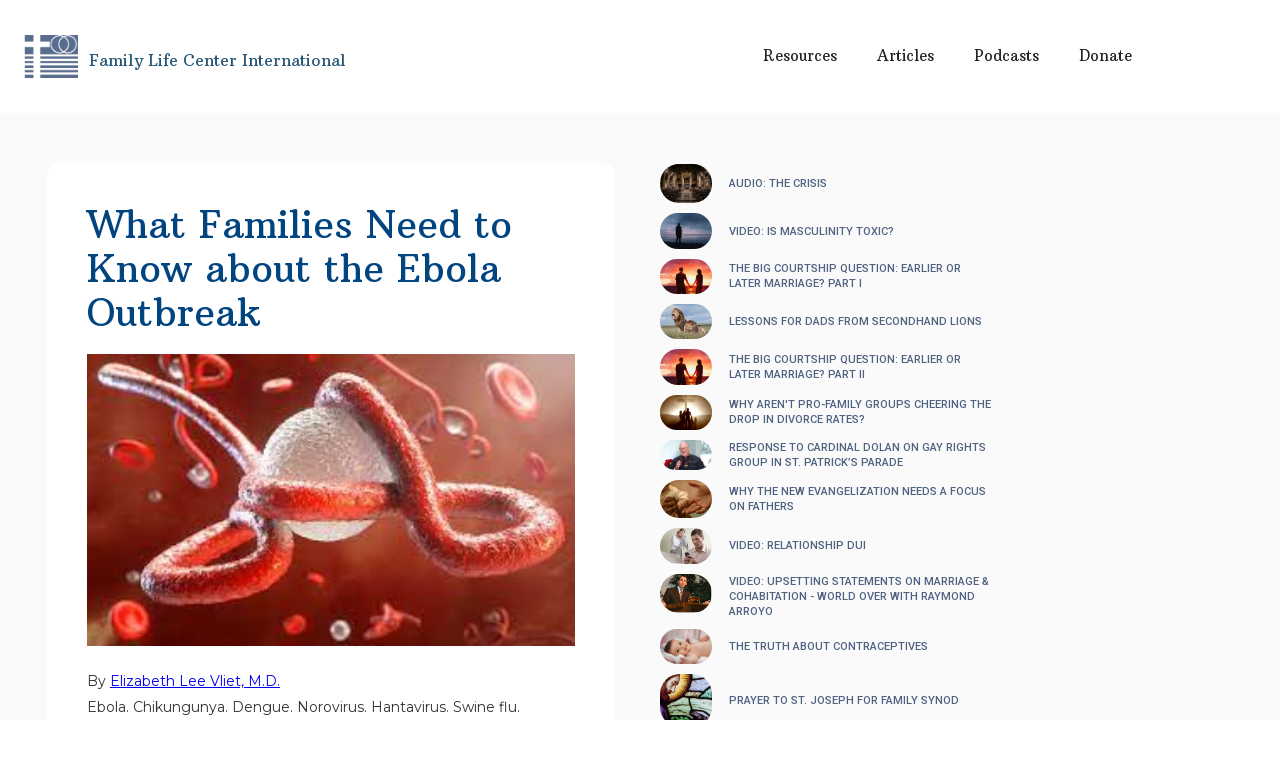

--- FILE ---
content_type: text/html; charset=utf-8
request_url: https://www.dads.org/posts/what-families-need-to-know-about-the-ebola-outbreak
body_size: 14352
content:
<!DOCTYPE html><!-- This site was created in Webflow. https://webflow.com --><!-- Last Published: Wed Jul 23 2025 13:50:24 GMT+0000 (Coordinated Universal Time) --><html data-wf-domain="www.dads.org" data-wf-page="630edf0aedd15c1ef1ef6e6e" data-wf-site="62aa939d65178112dbb62bc8" data-wf-collection="630edf0aedd15c2438ef6e6c" data-wf-item-slug="what-families-need-to-know-about-the-ebola-outbreak"><head><meta charset="utf-8"/><title>Dads</title><meta content="width=device-width, initial-scale=1" name="viewport"/><meta content="Webflow" name="generator"/><link href="https://cdn.prod.website-files.com/62aa939d65178112dbb62bc8/css/dads-99ad9d.webflow.shared.518f63e61.css" rel="stylesheet" type="text/css"/><link href="https://fonts.googleapis.com" rel="preconnect"/><link href="https://fonts.gstatic.com" rel="preconnect" crossorigin="anonymous"/><script src="https://ajax.googleapis.com/ajax/libs/webfont/1.6.26/webfont.js" type="text/javascript"></script><script type="text/javascript">WebFont.load({  google: {    families: ["Montserrat:100,100italic,200,200italic,300,300italic,400,400italic,500,500italic,600,600italic,700,700italic,800,800italic,900,900italic","Roboto:300,regular,500","Roboto Condensed:300,regular,700","Roboto Slab:300,regular,700","Arbutus Slab:regular"]  }});</script><script type="text/javascript">!function(o,c){var n=c.documentElement,t=" w-mod-";n.className+=t+"js",("ontouchstart"in o||o.DocumentTouch&&c instanceof DocumentTouch)&&(n.className+=t+"touch")}(window,document);</script><link href="https://cdn.prod.website-files.com/62aa939d65178112dbb62bc8/63407bef398d2c61705aa37d_dads-favicon.png" rel="shortcut icon" type="image/x-icon"/><link href="https://cdn.prod.website-files.com/62aa939d65178112dbb62bc8/63407bf4faa305402d373eca_dads-social-share.png" rel="apple-touch-icon"/></head><body><aside class="aside"><div class="w-layout-grid grid-14"><div id="w-node-_76d4b0e2-a935-214d-e744-fcf578dbaba1-78dbab9f" class="div-block-9"><a href="/" class="w-inline-block"><img src="https://cdn.prod.website-files.com/62aa939d65178112dbb62bc8/62aa94faac82d53a0f2781e7_Dads-Logo-Blue.png" loading="lazy" width="54" sizes="54px" alt="" srcset="https://cdn.prod.website-files.com/62aa939d65178112dbb62bc8/62aa94faac82d53a0f2781e7_Dads-Logo-Blue-p-500.png 500w, https://cdn.prod.website-files.com/62aa939d65178112dbb62bc8/62aa94faac82d53a0f2781e7_Dads-Logo-Blue-p-800.png 800w, https://cdn.prod.website-files.com/62aa939d65178112dbb62bc8/62aa94faac82d53a0f2781e7_Dads-Logo-Blue-p-1080.png 1080w, https://cdn.prod.website-files.com/62aa939d65178112dbb62bc8/62aa94faac82d53a0f2781e7_Dads-Logo-Blue-p-1600.png 1600w, https://cdn.prod.website-files.com/62aa939d65178112dbb62bc8/62aa94faac82d53a0f2781e7_Dads-Logo-Blue-p-2000.png 2000w, https://cdn.prod.website-files.com/62aa939d65178112dbb62bc8/62aa94faac82d53a0f2781e7_Dads-Logo-Blue-p-2600.png 2600w, https://cdn.prod.website-files.com/62aa939d65178112dbb62bc8/62aa94faac82d53a0f2781e7_Dads-Logo-Blue-p-3200.png 3200w, https://cdn.prod.website-files.com/62aa939d65178112dbb62bc8/62aa94faac82d53a0f2781e7_Dads-Logo-Blue.png 4738w"/></a><h2 class="heading-7">Family Life Center International</h2></div><div id="w-node-_76d4b0e2-a935-214d-e744-fcf578dbaba6-78dbab9f" class="div-block-8"><div data-animation="over-right" data-collapse="medium" data-duration="400" data-easing="ease" data-easing2="ease" data-doc-height="1" role="banner" class="navbar w-nav"><div class="container-4 w-container"><nav role="navigation" class="nav-menu-2 w-nav-menu"><a href="/resources" class="nav-link-2 w-nav-link">Resources</a><a href="/articles" class="nav-link-2 w-nav-link">Articles</a><a href="/podcasts" class="nav-link-2 w-nav-link">Podcasts</a><a href="https://familylifecenter.ddock.gives/" target="_blank" class="nav-link-2 w-nav-link">Donate</a></nav><div class="menu-button w-nav-button"><div class="icon w-icon-nav-menu"></div></div></div></div></div></div></aside><div class="w-layout-grid grid-12"><div class="container-3 w-container"><div class="w-dyn-list"><div role="list" class="collection-list-5 w-dyn-items"><div role="listitem" class="collection-item-6 w-dyn-item"><div class="div-block-5"><h1 class="subhead">What Families Need to Know about the Ebola Outbreak</h1><img alt="" loading="lazy" width="587" src="https://cdn.prod.website-files.com/62c0bead74a366bd6e4a8a77/63266a9279ba5879fd937564_Unknown.jpeg" class="image-5"/><div class="rich-text-block-3 w-richtext"><p>By <a href="//dads.org/authors/elizabeth-lee-vliet-m-d/%20" target="_blank">Elizabeth Lee Vliet, M.D.</a></p><p><a href="//dads.org/authors/elizabeth-lee-vliet-m-d/%20" target="_blank">‍</a>Ebola. Chikungunya. Dengue. Norovirus. Hantavirus. Swine flu. Varicella. Variola. The names sound like something out of a Sci-Fi movie. Yet, threats to American families are real, and escalating by the week. The Department of Homeland Security (DHS) reported on August 1 that serious diseases are spreading at detention centers for Illegal border crossers. Health care workers and Border Patrol agents, plus their children, have tested positive for tuberculosis (TB), swine flu, chicken pox, lice and scabies. Instead of being quarantined, illegal border crossers are being dispersed rapidly across the U.S., with those of school age being registered in public schools opening soon for all.Border Patrol Council reports that 75 percent of illegal border crossers are from countries around the globe, other than Mexico. They are bringing diseases not common to, or eradicated from, the U.S.:</p><ul role="list"> 	<li>Multiple-drug resistant TB (MDR-TB) is spreading in India and Pakistan. Illegals from those countries have been identified coming across our southern borders.</li> 	<li>July 23, China announced it had sealed off the city of Yumen due to a deadly outbreak of bubonic plague. Chinese are so numerous in the current surge of illegals that the federal government has added Mandarin translations to emergency signs across the Texas border regions.</li> 	<li>Mexico has serious outbreaks of dengue fever, which can produce debilitating physical and neurological effects, and also has more severe and deadly hemorrhagic forms.</li> 	<li>Deadly Ebola hemorrhagic fever is raging out of control in multiple countries in West Africa. Border Patrol agents confirmed that West Africans have been apprehended coming via Mexico into the Rio Grande Valley in Texas, with a number of seriously ill individuals whisked away to undisclosed locations for treatment of undisclosed illnesses. ABC News reported in mid-July that seriously ill illegals were flown from Texas to Ventura Naval base recently with high fever, respiratory difficulties, and coughing blood. At least three required ICU admission. No information was released on what illness was diagnosed, but the time course, severity of symptoms, and need for immediate ICU treatment is not typical for tuberculosis and more consistent with Ebola or hemorrhagic forms of dengue fever.</li></ul><p>Ebola is one of the most lethal diseases we face, with a death rate from 60-90 percent of infected patients. It is a horrible death as the virus attacks the blood vessels leading to hemorrhaging internally and externally. There are no good treatments or vaccines.Ebola&#x27;s use as a weapon of terror and mass destruction has been documented by GlobalSecurity.org, which reports that the former Soviet Union biological weapons program had weaponized the Ebola virus, and that Aum Shinrikyo, the Japanese terror group, recently sent members to Africa to harvest the virus during an outbreak.After long neglecting the contagious disease issues that arose in early June, on July 31, ABC, NBC, CBS and other news outlets simultaneously reported the arrival of two Ebola patients from Africa. Does this give &quot;plausible deniability&quot; to the possible role of illegal border-crossers in bringing Ebola to the U.S.?Not very contagious? Really? Then why do World Health Organization (WHO) officials say the &quot;worst on record&quot; Ebola outbreak in three countries in West Africa is spreading out of control? Why all the special haz-mat suits for doctors and nurses? Why did two doctors die treating Ebola patients? Why all the special and expensive isolation units for Ebola patients? In sharp contrast to WHO, US Centers for Disease Control (CDC) and government spokespersons seem to be going out of their way to downplay risks to Americans.Dr. Richard Besser, a former acting director of CDC during the swine flu outbreak, and now ABC News chief health and medical editor, said &quot;There is nothing to prevent someone traveling here asymptomatically during the incubation period.&quot; Then once ill, the person can easily infect many others, who in turn spread the virus further.CDC has recently been under fire for mishandling deadly pathogens, including smallpox and anthrax. Yet Dr. Thomas Frieden, CDC director, told reporters on July 31 that Ebola spread in the U.S. is &quot;not in the cards.&quot; But can we rely on his opinion that risk to Americans is low?If risk is so low for the US, why is CDC quietly setting up Ebola Quarantine Centers in 20 cities across the USA? Why did the Congressional Record report that Ebola Bio kits have been deployed to National Guard units in all 50 states?These are undisputed facts:</p><ul role="list"> 	<li>Experts agree that we don&#x27;t know all there is to know about Ebola&#x27;s methods of spread.</li> 	<li>Border Patrol sources repeatedly warn that we do not know who is coming across our southern borders, all the countries of origin, what diseases they may carry, or where they go after being released with a summons to appear months later in court.</li> 	<li>Agents report we are apprehending only about three to five percent of the total illegal border crossers now.</li></ul><p>There are too many unknowns. There is too much information being actively suppressed by this Administration and the politically appointed heads of DHS, HHS, CDC, ICE and other agencies.Americans have a right to straight talk about risks. Americans deserve a government focused FIRST on protecting the health and safety of American citizens. Reckless disregard for health is not humane.Article from <em>The Times Examiner</em>, Wednesday 8/6/14 issue, p. 9. Reprinted with permission from author, Elizabeth Lee Vliet, M.D.</p></div><a href="/article" class="link-block-7 w-inline-block"></a></div></div></div></div></div><div id="w-node-_7e040921-5749-cc29-3667-2762b61c2cc4-f1ef6e6e" class="w-dyn-list"><div role="list" class="collection-list-8 w-dyn-items"><div role="listitem" class="collection-item-5 w-dyn-item"><div class="w-layout-grid grid-13"><div id="w-node-_5d6f0f8a-2d10-5bd3-bd44-d90a03a12d87-f1ef6e6e"><img id="w-node-_82192418-e171-7062-77e6-c701c89e25bb-f1ef6e6e" loading="lazy" width="61" src="https://cdn.prod.website-files.com/62c0bead74a366bd6e4a8a77/63265bf71ee68f619659cd50_pexels-pixabay-218480.jpg" alt="" sizes="(max-width: 991px) 100vw, 61px" srcset="https://cdn.prod.website-files.com/62c0bead74a366bd6e4a8a77/63265bf71ee68f619659cd50_pexels-pixabay-218480-p-500.jpg 500w, https://cdn.prod.website-files.com/62c0bead74a366bd6e4a8a77/63265bf71ee68f619659cd50_pexels-pixabay-218480.jpg 640w" class="image-4"/></div><div id="w-node-_78678c08-be74-381d-3975-a414c9c6adee-f1ef6e6e"><a href="/posts/audio-the-crisis" class="link">Audio: The Crisis</a></div></div></div><div role="listitem" class="collection-item-5 w-dyn-item"><div class="w-layout-grid grid-13"><div id="w-node-_5d6f0f8a-2d10-5bd3-bd44-d90a03a12d87-f1ef6e6e"><img id="w-node-_82192418-e171-7062-77e6-c701c89e25bb-f1ef6e6e" loading="lazy" width="61" src="https://cdn.prod.website-files.com/62c0bead74a366bd6e4a8a77/632662a95c83167429e419e7_pexels-photo-670720.jpeg" alt="" sizes="(max-width: 991px) 100vw, 61px" srcset="https://cdn.prod.website-files.com/62c0bead74a366bd6e4a8a77/632662a95c83167429e419e7_pexels-photo-670720-p-500.jpeg 500w, https://cdn.prod.website-files.com/62c0bead74a366bd6e4a8a77/632662a95c83167429e419e7_pexels-photo-670720-p-800.jpeg 800w, https://cdn.prod.website-files.com/62c0bead74a366bd6e4a8a77/632662a95c83167429e419e7_pexels-photo-670720.jpeg 1125w" class="image-4"/></div><div id="w-node-_78678c08-be74-381d-3975-a414c9c6adee-f1ef6e6e"><a href="/posts/video-is-masculinity-toxic" class="link">Video: Is Masculinity Toxic?</a></div></div></div><div role="listitem" class="collection-item-5 w-dyn-item"><div class="w-layout-grid grid-13"><div id="w-node-_5d6f0f8a-2d10-5bd3-bd44-d90a03a12d87-f1ef6e6e"><img id="w-node-_82192418-e171-7062-77e6-c701c89e25bb-f1ef6e6e" loading="lazy" width="61" src="https://cdn.prod.website-files.com/62c0bead74a366bd6e4a8a77/632654af7de610eab009aa67_bigstock-Silhouette-of-Young-Romantic-C-31701482-Small-350x235.jpg" alt="" class="image-4"/></div><div id="w-node-_78678c08-be74-381d-3975-a414c9c6adee-f1ef6e6e"><a href="/posts/the-big-courtship-question-earlier-or-later-marriage-part-i" class="link">The Big Courtship Question: Earlier or Later Marriage? Part I</a></div></div></div><div role="listitem" class="collection-item-5 w-dyn-item"><div class="w-layout-grid grid-13"><div id="w-node-_5d6f0f8a-2d10-5bd3-bd44-d90a03a12d87-f1ef6e6e"><img id="w-node-_82192418-e171-7062-77e6-c701c89e25bb-f1ef6e6e" loading="lazy" width="61" src="https://cdn.prod.website-files.com/62c0bead74a366bd6e4a8a77/63265c3830095949622bab2d_pexels-photo-3498323.jpeg" alt="" sizes="(max-width: 991px) 100vw, 61px" srcset="https://cdn.prod.website-files.com/62c0bead74a366bd6e4a8a77/63265c3830095949622bab2d_pexels-photo-3498323-p-500.jpeg 500w, https://cdn.prod.website-files.com/62c0bead74a366bd6e4a8a77/63265c3830095949622bab2d_pexels-photo-3498323-p-800.jpeg 800w, https://cdn.prod.website-files.com/62c0bead74a366bd6e4a8a77/63265c3830095949622bab2d_pexels-photo-3498323.jpeg 1129w" class="image-4"/></div><div id="w-node-_78678c08-be74-381d-3975-a414c9c6adee-f1ef6e6e"><a href="/posts/lessons-for-dads-from-secondhand-lions" class="link">Lessons for Dads from Secondhand Lions</a></div></div></div><div role="listitem" class="collection-item-5 w-dyn-item"><div class="w-layout-grid grid-13"><div id="w-node-_5d6f0f8a-2d10-5bd3-bd44-d90a03a12d87-f1ef6e6e"><img id="w-node-_82192418-e171-7062-77e6-c701c89e25bb-f1ef6e6e" loading="lazy" width="61" src="https://cdn.prod.website-files.com/62c0bead74a366bd6e4a8a77/632654af7de610eab009aa67_bigstock-Silhouette-of-Young-Romantic-C-31701482-Small-350x235.jpg" alt="" class="image-4"/></div><div id="w-node-_78678c08-be74-381d-3975-a414c9c6adee-f1ef6e6e"><a href="/posts/the-big-courtship-question-earlier-or-later-marriage-part-ii" class="link">The Big Courtship Question: Earlier or Later Marriage? Part II</a></div></div></div><div role="listitem" class="collection-item-5 w-dyn-item"><div class="w-layout-grid grid-13"><div id="w-node-_5d6f0f8a-2d10-5bd3-bd44-d90a03a12d87-f1ef6e6e"><img id="w-node-_82192418-e171-7062-77e6-c701c89e25bb-f1ef6e6e" loading="lazy" width="61" src="https://cdn.prod.website-files.com/62c0bead74a366bd6e4a8a77/63265c5677207106f44d18b9_bigstock-Family-at-the-Cross-of-Jesus-C-8053906-Small-350x235.jpg" alt="" class="image-4"/></div><div id="w-node-_78678c08-be74-381d-3975-a414c9c6adee-f1ef6e6e"><a href="/posts/why-arent-pro-family-groups-cheering-the-drop-in-divorce-rates" class="link">Why Aren&#x27;t Pro-Family Groups Cheering the Drop in Divorce Rates?</a></div></div></div><div role="listitem" class="collection-item-5 w-dyn-item"><div class="w-layout-grid grid-13"><div id="w-node-_5d6f0f8a-2d10-5bd3-bd44-d90a03a12d87-f1ef6e6e"><img id="w-node-_82192418-e171-7062-77e6-c701c89e25bb-f1ef6e6e" loading="lazy" width="61" src="https://cdn.prod.website-files.com/62c0bead74a366bd6e4a8a77/63265c8c1ee68feff459d838_1640348686425_tdy_news_7a_hoda_guth_cardinal_dolan_211224_1920x1080-up0o1a.jpeg" alt="" sizes="(max-width: 991px) 100vw, 61px" srcset="https://cdn.prod.website-files.com/62c0bead74a366bd6e4a8a77/63265c8c1ee68feff459d838_1640348686425_tdy_news_7a_hoda_guth_cardinal_dolan_211224_1920x1080-up0o1a-p-500.jpeg 500w, https://cdn.prod.website-files.com/62c0bead74a366bd6e4a8a77/63265c8c1ee68feff459d838_1640348686425_tdy_news_7a_hoda_guth_cardinal_dolan_211224_1920x1080-up0o1a-p-800.jpeg 800w, https://cdn.prod.website-files.com/62c0bead74a366bd6e4a8a77/63265c8c1ee68feff459d838_1640348686425_tdy_news_7a_hoda_guth_cardinal_dolan_211224_1920x1080-up0o1a-p-1080.jpeg 1080w, https://cdn.prod.website-files.com/62c0bead74a366bd6e4a8a77/63265c8c1ee68feff459d838_1640348686425_tdy_news_7a_hoda_guth_cardinal_dolan_211224_1920x1080-up0o1a-p-1600.jpeg 1600w, https://cdn.prod.website-files.com/62c0bead74a366bd6e4a8a77/63265c8c1ee68feff459d838_1640348686425_tdy_news_7a_hoda_guth_cardinal_dolan_211224_1920x1080-up0o1a.jpeg 1920w" class="image-4"/></div><div id="w-node-_78678c08-be74-381d-3975-a414c9c6adee-f1ef6e6e"><a href="/posts/response-to-cardinal-dolan-on-gay-rights-group-in-st-patricks-parade" class="link">Response to Cardinal Dolan on Gay Rights Group in St. Patrick’s Parade</a></div></div></div><div role="listitem" class="collection-item-5 w-dyn-item"><div class="w-layout-grid grid-13"><div id="w-node-_5d6f0f8a-2d10-5bd3-bd44-d90a03a12d87-f1ef6e6e"><img id="w-node-_82192418-e171-7062-77e6-c701c89e25bb-f1ef6e6e" loading="lazy" width="61" src="https://cdn.prod.website-files.com/62c0bead74a366bd6e4a8a77/632655104cf8f74fc41502ef_bigstock-Two-Big-One-Small-693861-Small-300x215.jpg" alt="" class="image-4"/></div><div id="w-node-_78678c08-be74-381d-3975-a414c9c6adee-f1ef6e6e"><a href="/posts/why-the-new-evangelization-needs-a-focus-on-fathers" class="link">Why the New Evangelization Needs a Focus on Fathers</a></div></div></div><div role="listitem" class="collection-item-5 w-dyn-item"><div class="w-layout-grid grid-13"><div id="w-node-_5d6f0f8a-2d10-5bd3-bd44-d90a03a12d87-f1ef6e6e"><img id="w-node-_82192418-e171-7062-77e6-c701c89e25bb-f1ef6e6e" loading="lazy" width="61" src="https://cdn.prod.website-files.com/62c0bead74a366bd6e4a8a77/63265ce73bb4e8f0c353d808_bigstock-Jealous-woman-looking-at-her-27545012-Small-350x235.jpg" alt="" class="image-4"/></div><div id="w-node-_78678c08-be74-381d-3975-a414c9c6adee-f1ef6e6e"><a href="/posts/video-relationship-dui" class="link">Video: Relationship DUI</a></div></div></div><div role="listitem" class="collection-item-5 w-dyn-item"><div class="w-layout-grid grid-13"><div id="w-node-_5d6f0f8a-2d10-5bd3-bd44-d90a03a12d87-f1ef6e6e"><img id="w-node-_82192418-e171-7062-77e6-c701c89e25bb-f1ef6e6e" loading="lazy" width="61" src="https://cdn.prod.website-files.com/62c0bead74a366bd6e4a8a77/632746c1790c4d195a92dc9d_raymond_arroyo.jpeg" alt="" class="image-4"/></div><div id="w-node-_78678c08-be74-381d-3975-a414c9c6adee-f1ef6e6e"><a href="/posts/video-upsetting-statements-on-marriage-cohabitation-world-over-with-raymond-arroyo" class="link">Video: Upsetting Statements on Marriage &amp; Cohabitation - World Over with Raymond Arroyo</a></div></div></div><div role="listitem" class="collection-item-5 w-dyn-item"><div class="w-layout-grid grid-13"><div id="w-node-_5d6f0f8a-2d10-5bd3-bd44-d90a03a12d87-f1ef6e6e"><img id="w-node-_82192418-e171-7062-77e6-c701c89e25bb-f1ef6e6e" loading="lazy" width="61" src="https://cdn.prod.website-files.com/62c0bead74a366bd6e4a8a77/63265d224cf8f79684156d57_pexels-daniel-reche-1556706.jpg" alt="" sizes="(max-width: 991px) 100vw, 61px" srcset="https://cdn.prod.website-files.com/62c0bead74a366bd6e4a8a77/63265d224cf8f79684156d57_pexels-daniel-reche-1556706-p-500.jpg 500w, https://cdn.prod.website-files.com/62c0bead74a366bd6e4a8a77/63265d224cf8f79684156d57_pexels-daniel-reche-1556706.jpg 640w" class="image-4"/></div><div id="w-node-_78678c08-be74-381d-3975-a414c9c6adee-f1ef6e6e"><a href="/posts/the-truth-about-contraceptives" class="link">The Truth about Contraceptives</a></div></div></div><div role="listitem" class="collection-item-5 w-dyn-item"><div class="w-layout-grid grid-13"><div id="w-node-_5d6f0f8a-2d10-5bd3-bd44-d90a03a12d87-f1ef6e6e"><img id="w-node-_82192418-e171-7062-77e6-c701c89e25bb-f1ef6e6e" loading="lazy" width="61" src="https://cdn.prod.website-files.com/62c0bead74a366bd6e4a8a77/6326553994be2a5dc22faa92_St.-Joseph-the-Worker-150x150.jpg" alt="" class="image-4"/></div><div id="w-node-_78678c08-be74-381d-3975-a414c9c6adee-f1ef6e6e"><a href="/posts/prayer-to-st-joseph-for-family-synod" class="link">Prayer to St. Joseph for Family Synod</a></div></div></div><div role="listitem" class="collection-item-5 w-dyn-item"><div class="w-layout-grid grid-13"><div id="w-node-_5d6f0f8a-2d10-5bd3-bd44-d90a03a12d87-f1ef6e6e"><img id="w-node-_82192418-e171-7062-77e6-c701c89e25bb-f1ef6e6e" loading="lazy" width="61" src="https://cdn.prod.website-files.com/62c0bead74a366bd6e4a8a77/63265d637c17a7c72d05a27e_WMOF.jpeg" alt="" sizes="(max-width: 991px) 100vw, 61px" srcset="https://cdn.prod.website-files.com/62c0bead74a366bd6e4a8a77/63265d637c17a7c72d05a27e_WMOF-p-500.jpeg 500w, https://cdn.prod.website-files.com/62c0bead74a366bd6e4a8a77/63265d637c17a7c72d05a27e_WMOF-p-800.jpeg 800w, https://cdn.prod.website-files.com/62c0bead74a366bd6e4a8a77/63265d637c17a7c72d05a27e_WMOF-p-1080.jpeg 1080w, https://cdn.prod.website-files.com/62c0bead74a366bd6e4a8a77/63265d637c17a7c72d05a27e_WMOF.jpeg 1360w" class="image-4"/></div><div id="w-node-_78678c08-be74-381d-3975-a414c9c6adee-f1ef6e6e"><a href="/posts/scandal-world-meeting-of-families-president-funded-planned-parenthood-directors-campaign" class="link">Scandal: World Meeting of Families President Funded Planned Parenthood Director&#x27;s Campaign</a></div></div></div><div role="listitem" class="collection-item-5 w-dyn-item"><div class="w-layout-grid grid-13"><div id="w-node-_5d6f0f8a-2d10-5bd3-bd44-d90a03a12d87-f1ef6e6e"><img id="w-node-_82192418-e171-7062-77e6-c701c89e25bb-f1ef6e6e" loading="lazy" width="61" src="https://cdn.prod.website-files.com/62c0bead74a366bd6e4a8a77/6326555ae6b803e91de25042_St.-Joseph.jpg" alt="" class="image-4"/></div><div id="w-node-_78678c08-be74-381d-3975-a414c9c6adee-f1ef6e6e"><a href="/posts/go-to-joseph-six-reflections-on-st-joseph" class="link">Go to Joseph: Six Reflections on St. Joseph</a></div></div></div><div role="listitem" class="collection-item-5 w-dyn-item"><div class="w-layout-grid grid-13"><div id="w-node-_5d6f0f8a-2d10-5bd3-bd44-d90a03a12d87-f1ef6e6e"><img id="w-node-_82192418-e171-7062-77e6-c701c89e25bb-f1ef6e6e" loading="lazy" width="61" src="https://cdn.prod.website-files.com/62c0bead74a366bd6e4a8a77/632744a4633bb60105dff694_more.png" alt="" class="image-4"/></div><div id="w-node-_78678c08-be74-381d-3975-a414c9c6adee-f1ef6e6e"><a href="/posts/st-thomas-more-a-father-for-all-seasons" class="link">St. Thomas More: A Father for All Seasons</a></div></div></div><div role="listitem" class="collection-item-5 w-dyn-item"><div class="w-layout-grid grid-13"><div id="w-node-_5d6f0f8a-2d10-5bd3-bd44-d90a03a12d87-f1ef6e6e"><img id="w-node-_82192418-e171-7062-77e6-c701c89e25bb-f1ef6e6e" loading="lazy" width="61" src="https://cdn.prod.website-files.com/62c0bead74a366bd6e4a8a77/632655899afbe117aeae6419_bigstock-Happy-family-parents-with-the-13144550.jpg" alt="" sizes="(max-width: 991px) 100vw, 61px" srcset="https://cdn.prod.website-files.com/62c0bead74a366bd6e4a8a77/632655899afbe117aeae6419_bigstock-Happy-family-parents-with-the-13144550-p-500.jpg 500w, https://cdn.prod.website-files.com/62c0bead74a366bd6e4a8a77/632655899afbe117aeae6419_bigstock-Happy-family-parents-with-the-13144550-p-800.jpg 800w, https://cdn.prod.website-files.com/62c0bead74a366bd6e4a8a77/632655899afbe117aeae6419_bigstock-Happy-family-parents-with-the-13144550.jpg 900w" class="image-4"/></div><div id="w-node-_78678c08-be74-381d-3975-a414c9c6adee-f1ef6e6e"><a href="/posts/priests-and-the-importance-of-fatherhood" class="link">Priests and the Importance of Fatherhood</a></div></div></div><div role="listitem" class="collection-item-5 w-dyn-item"><div class="w-layout-grid grid-13"><div id="w-node-_5d6f0f8a-2d10-5bd3-bd44-d90a03a12d87-f1ef6e6e"><img id="w-node-_82192418-e171-7062-77e6-c701c89e25bb-f1ef6e6e" loading="lazy" width="61" src="https://cdn.prod.website-files.com/62c0bead74a366bd6e4a8a77/63265dac1ee68fb4a959ee82_45978.jpeg" alt="" sizes="(max-width: 991px) 100vw, 61px" srcset="https://cdn.prod.website-files.com/62c0bead74a366bd6e4a8a77/63265dac1ee68fb4a959ee82_45978-p-500.jpeg 500w, https://cdn.prod.website-files.com/62c0bead74a366bd6e4a8a77/63265dac1ee68fb4a959ee82_45978.jpeg 660w" class="image-4"/></div><div id="w-node-_78678c08-be74-381d-3975-a414c9c6adee-f1ef6e6e"><a href="/posts/saint-thomas-more-patron-of-catholic-home-educators" class="link">Saint Thomas More: Patron of Catholic Home Educators</a></div></div></div><div role="listitem" class="collection-item-5 w-dyn-item"><div class="w-layout-grid grid-13"><div id="w-node-_5d6f0f8a-2d10-5bd3-bd44-d90a03a12d87-f1ef6e6e"><img id="w-node-_82192418-e171-7062-77e6-c701c89e25bb-f1ef6e6e" loading="lazy" width="61" src="https://cdn.prod.website-files.com/62c0bead74a366bd6e4a8a77/63265de00bde352215ff475a_pexels-pixabay-261763.jpg" alt="" sizes="(max-width: 991px) 100vw, 61px" srcset="https://cdn.prod.website-files.com/62c0bead74a366bd6e4a8a77/63265de00bde352215ff475a_pexels-pixabay-261763-p-500.jpg 500w, https://cdn.prod.website-files.com/62c0bead74a366bd6e4a8a77/63265de00bde352215ff475a_pexels-pixabay-261763.jpg 640w" class="image-4"/></div><div id="w-node-_78678c08-be74-381d-3975-a414c9c6adee-f1ef6e6e"><a href="/posts/hillarys-letters-to-saul-alinsky" class="link">Hillary&#x27;s Letters to Saul Alinsky</a></div></div></div><div role="listitem" class="collection-item-5 w-dyn-item"><div class="w-layout-grid grid-13"><div id="w-node-_5d6f0f8a-2d10-5bd3-bd44-d90a03a12d87-f1ef6e6e"><img id="w-node-_82192418-e171-7062-77e6-c701c89e25bb-f1ef6e6e" loading="lazy" width="61" src="https://cdn.prod.website-files.com/62c0bead74a366bd6e4a8a77/63265dfbb809429ee1e27419_630edf2a097130291a9b9d68_playground-service-play-structures-2013-300x199.jpeg" alt="" class="image-4"/></div><div id="w-node-_78678c08-be74-381d-3975-a414c9c6adee-f1ef6e6e"><a href="/posts/bible-study-playground-or-minefield" class="link">Bible Study: Playground or Minefield?</a></div></div></div><div role="listitem" class="collection-item-5 w-dyn-item"><div class="w-layout-grid grid-13"><div id="w-node-_5d6f0f8a-2d10-5bd3-bd44-d90a03a12d87-f1ef6e6e"><img id="w-node-_82192418-e171-7062-77e6-c701c89e25bb-f1ef6e6e" loading="lazy" width="61" src="https://cdn.prod.website-files.com/62c0bead74a366bd6e4a8a77/632655b3cd40a86d27fdd0a1_bigstock-Sister-Brother-813228-Small1-350x235.jpg" alt="" class="image-4"/></div><div id="w-node-_78678c08-be74-381d-3975-a414c9c6adee-f1ef6e6e"><a href="/posts/homeschooling-and-the-future-of-the-church" class="link">Homeschooling and the Future of The Church</a></div></div></div><div role="listitem" class="collection-item-5 w-dyn-item"><div class="w-layout-grid grid-13"><div id="w-node-_5d6f0f8a-2d10-5bd3-bd44-d90a03a12d87-f1ef6e6e"><img id="w-node-_82192418-e171-7062-77e6-c701c89e25bb-f1ef6e6e" loading="lazy" width="61" src="https://cdn.prod.website-files.com/62c0bead74a366bd6e4a8a77/63265e32772071590e4d32c3_2543386672_0b859a4f76_b.jpeg" alt="" sizes="(max-width: 991px) 100vw, 61px" srcset="https://cdn.prod.website-files.com/62c0bead74a366bd6e4a8a77/63265e32772071590e4d32c3_2543386672_0b859a4f76_b-p-500.jpeg 500w, https://cdn.prod.website-files.com/62c0bead74a366bd6e4a8a77/63265e32772071590e4d32c3_2543386672_0b859a4f76_b-p-800.jpeg 800w, https://cdn.prod.website-files.com/62c0bead74a366bd6e4a8a77/63265e32772071590e4d32c3_2543386672_0b859a4f76_b.jpeg 1024w" class="image-4"/></div><div id="w-node-_78678c08-be74-381d-3975-a414c9c6adee-f1ef6e6e"><a href="/posts/you-really-need-to-listen-to-this" class="link">You Really Need to Listen to This</a></div></div></div><div role="listitem" class="collection-item-5 w-dyn-item"><div class="w-layout-grid grid-13"><div id="w-node-_5d6f0f8a-2d10-5bd3-bd44-d90a03a12d87-f1ef6e6e"><img id="w-node-_82192418-e171-7062-77e6-c701c89e25bb-f1ef6e6e" loading="lazy" width="61" src="https://cdn.prod.website-files.com/62c0bead74a366bd6e4a8a77/63265e987720713e184d3816_pexels-cilanaa-5887379-2.jpg" alt="" sizes="(max-width: 991px) 100vw, 61px" srcset="https://cdn.prod.website-files.com/62c0bead74a366bd6e4a8a77/63265e987720713e184d3816_pexels-cilanaa-5887379-2-p-500.jpg 500w, https://cdn.prod.website-files.com/62c0bead74a366bd6e4a8a77/63265e987720713e184d3816_pexels-cilanaa-5887379-2.jpg 639w" class="image-4"/></div><div id="w-node-_78678c08-be74-381d-3975-a414c9c6adee-f1ef6e6e"><a href="/posts/the-missing-link-in-school-shootings" class="link">The Missing Link in School Shootings</a></div></div></div><div role="listitem" class="collection-item-5 w-dyn-item"><div class="w-layout-grid grid-13"><div id="w-node-_5d6f0f8a-2d10-5bd3-bd44-d90a03a12d87-f1ef6e6e"><img id="w-node-_82192418-e171-7062-77e6-c701c89e25bb-f1ef6e6e" loading="lazy" width="61" src="https://cdn.prod.website-files.com/62c0bead74a366bd6e4a8a77/63265edbc5878579e4defd36_ross_douthat.jpeg" alt="" sizes="(max-width: 991px) 100vw, 61px" srcset="https://cdn.prod.website-files.com/62c0bead74a366bd6e4a8a77/63265edbc5878579e4defd36_ross_douthat-p-500.jpeg 500w, https://cdn.prod.website-files.com/62c0bead74a366bd6e4a8a77/63265edbc5878579e4defd36_ross_douthat.jpeg 750w" class="image-4"/></div><div id="w-node-_78678c08-be74-381d-3975-a414c9c6adee-f1ef6e6e"><a href="/posts/video-to-change-the-church-with-ross-douthat" class="link">VIDEO: To Change the Church with Ross Douthat</a></div></div></div><div role="listitem" class="collection-item-5 w-dyn-item"><div class="w-layout-grid grid-13"><div id="w-node-_5d6f0f8a-2d10-5bd3-bd44-d90a03a12d87-f1ef6e6e"><img id="w-node-_82192418-e171-7062-77e6-c701c89e25bb-f1ef6e6e" loading="lazy" width="61" src="https://cdn.prod.website-files.com/62c0bead74a366bd6e4a8a77/632744b7e3580b0bd90e8e93_prayer-hands.png" alt="" class="image-4"/></div><div id="w-node-_78678c08-be74-381d-3975-a414c9c6adee-f1ef6e6e"><a href="/posts/sticky-faith-part-ii" class="link">Sticky Faith - Part II</a></div></div></div><div role="listitem" class="collection-item-5 w-dyn-item"><div class="w-layout-grid grid-13"><div id="w-node-_5d6f0f8a-2d10-5bd3-bd44-d90a03a12d87-f1ef6e6e"><img id="w-node-_82192418-e171-7062-77e6-c701c89e25bb-f1ef6e6e" loading="lazy" width="61" src="https://cdn.prod.website-files.com/62c0bead74a366bd6e4a8a77/632655e07c17a73ef00534b4_bigstock-Praying-Hands-On-An-Open-Bible-3407461-Small-719x340.jpg" alt="" sizes="(max-width: 991px) 100vw, 61px" srcset="https://cdn.prod.website-files.com/62c0bead74a366bd6e4a8a77/632655e07c17a73ef00534b4_bigstock-Praying-Hands-On-An-Open-Bible-3407461-Small-719x340-p-500.jpg 500w, https://cdn.prod.website-files.com/62c0bead74a366bd6e4a8a77/632655e07c17a73ef00534b4_bigstock-Praying-Hands-On-An-Open-Bible-3407461-Small-719x340.jpg 719w" class="image-4"/></div><div id="w-node-_78678c08-be74-381d-3975-a414c9c6adee-f1ef6e6e"><a href="/posts/sticky-faith-part-i" class="link">Sticky Faith - Part I</a></div></div></div><div role="listitem" class="collection-item-5 w-dyn-item"><div class="w-layout-grid grid-13"><div id="w-node-_5d6f0f8a-2d10-5bd3-bd44-d90a03a12d87-f1ef6e6e"><img id="w-node-_82192418-e171-7062-77e6-c701c89e25bb-f1ef6e6e" loading="lazy" width="61" src="https://cdn.prod.website-files.com/62c0bead74a366bd6e4a8a77/63265faccd9a553a1b2122c0_pexels-damon-hall-2336600.jpg" alt="" sizes="(max-width: 991px) 100vw, 61px" srcset="https://cdn.prod.website-files.com/62c0bead74a366bd6e4a8a77/63265faccd9a553a1b2122c0_pexels-damon-hall-2336600-p-500.jpg 500w, https://cdn.prod.website-files.com/62c0bead74a366bd6e4a8a77/63265faccd9a553a1b2122c0_pexels-damon-hall-2336600.jpg 640w" class="image-4"/></div><div id="w-node-_78678c08-be74-381d-3975-a414c9c6adee-f1ef6e6e"><a href="/posts/two-words-that-unlock-the-catholic-understanding-of-justification" class="link">Two Words that Unlock the Catholic Understanding of Justification</a></div></div></div><div role="listitem" class="collection-item-5 w-dyn-item"><div class="w-layout-grid grid-13"><div id="w-node-_5d6f0f8a-2d10-5bd3-bd44-d90a03a12d87-f1ef6e6e"><img id="w-node-_82192418-e171-7062-77e6-c701c89e25bb-f1ef6e6e" loading="lazy" width="61" src="https://cdn.prod.website-files.com/62c0bead74a366bd6e4a8a77/632659c9cd40a8ce5cfdfb5e_20211006201020_2c9da47bb1f95ca0751335e927b063d8959813bca4308dad4f7f82b27e16a279.jpeg" alt="" sizes="(max-width: 991px) 100vw, 61px" srcset="https://cdn.prod.website-files.com/62c0bead74a366bd6e4a8a77/632659c9cd40a8ce5cfdfb5e_20211006201020_2c9da47bb1f95ca0751335e927b063d8959813bca4308dad4f7f82b27e16a279-p-500.jpeg 500w, https://cdn.prod.website-files.com/62c0bead74a366bd6e4a8a77/632659c9cd40a8ce5cfdfb5e_20211006201020_2c9da47bb1f95ca0751335e927b063d8959813bca4308dad4f7f82b27e16a279.jpeg 760w" class="image-4"/></div><div id="w-node-_78678c08-be74-381d-3975-a414c9c6adee-f1ef6e6e"><a href="/posts/100th-anniversary-of-fatima-october-13-2017" class="link">100th Anniversary of Fatima - October 13, 2017</a></div></div></div><div role="listitem" class="collection-item-5 w-dyn-item"><div class="w-layout-grid grid-13"><div id="w-node-_5d6f0f8a-2d10-5bd3-bd44-d90a03a12d87-f1ef6e6e"><img id="w-node-_82192418-e171-7062-77e6-c701c89e25bb-f1ef6e6e" loading="lazy" width="61" src="https://cdn.prod.website-files.com/62c0bead74a366bd6e4a8a77/632656145c83160b32e3912d_4-Breaking-Free.jpg" alt="" sizes="(max-width: 991px) 100vw, 61px" srcset="https://cdn.prod.website-files.com/62c0bead74a366bd6e4a8a77/632656145c83160b32e3912d_4-Breaking-Free-p-500.jpg 500w, https://cdn.prod.website-files.com/62c0bead74a366bd6e4a8a77/632656145c83160b32e3912d_4-Breaking-Free.jpg 672w" class="image-4"/></div><div id="w-node-_78678c08-be74-381d-3975-a414c9c6adee-f1ef6e6e"><a href="/posts/the-most-important-apologetics-topic" class="link">The Most Important Apologetics Topic</a></div></div></div><div role="listitem" class="collection-item-5 w-dyn-item"><div class="w-layout-grid grid-13"><div id="w-node-_5d6f0f8a-2d10-5bd3-bd44-d90a03a12d87-f1ef6e6e"><img id="w-node-_82192418-e171-7062-77e6-c701c89e25bb-f1ef6e6e" loading="lazy" width="61" src="https://cdn.prod.website-files.com/62c0bead74a366bd6e4a8a77/632660645c8316917fe3fa43_Pope-Francis-1.jpeg" alt="" class="image-4"/></div><div id="w-node-_78678c08-be74-381d-3975-a414c9c6adee-f1ef6e6e"><a href="/posts/amoris-laetitia-is-a-ticking-atomic-bomb-set-to-obliterate-all-catholic-morality" class="link">Amoris Laetitia is a ticking ‘atomic bomb’ set to obliterate all Catholic morality</a></div></div></div><div role="listitem" class="collection-item-5 w-dyn-item"><div class="w-layout-grid grid-13"><div id="w-node-_5d6f0f8a-2d10-5bd3-bd44-d90a03a12d87-f1ef6e6e"><img id="w-node-_82192418-e171-7062-77e6-c701c89e25bb-f1ef6e6e" loading="lazy" width="61" src="https://cdn.prod.website-files.com/62c0bead74a366bd6e4a8a77/632660b79afbe11635aef4dc_pexels-mikhail-nilov-8390952.jpg" alt="" sizes="(max-width: 991px) 100vw, 61px" srcset="https://cdn.prod.website-files.com/62c0bead74a366bd6e4a8a77/632660b79afbe11635aef4dc_pexels-mikhail-nilov-8390952-p-500.jpg 500w, https://cdn.prod.website-files.com/62c0bead74a366bd6e4a8a77/632660b79afbe11635aef4dc_pexels-mikhail-nilov-8390952.jpg 640w" class="image-4"/></div><div id="w-node-_78678c08-be74-381d-3975-a414c9c6adee-f1ef6e6e"><a href="/posts/harry-potter-as-sacred-text" class="link">Harry Potter as Sacred Text!</a></div></div></div><div role="listitem" class="collection-item-5 w-dyn-item"><div class="w-layout-grid grid-13"><div id="w-node-_5d6f0f8a-2d10-5bd3-bd44-d90a03a12d87-f1ef6e6e"><img id="w-node-_82192418-e171-7062-77e6-c701c89e25bb-f1ef6e6e" loading="lazy" width="61" src="https://cdn.prod.website-files.com/62c0bead74a366bd6e4a8a77/632660d7cd40a81a53fe4413_bigstock-Little-girl-eating-breakfast-6602435-150x100.jpg" alt="" class="image-4"/></div><div id="w-node-_78678c08-be74-381d-3975-a414c9c6adee-f1ef6e6e"><a href="/posts/an-exceptional-blessing-for-catholic-children-to-request-in-your-diocese" class="link">An Exceptional Blessing for Catholic Children to Request in Your Diocese</a></div></div></div><div role="listitem" class="collection-item-5 w-dyn-item"><div class="w-layout-grid grid-13"><div id="w-node-_5d6f0f8a-2d10-5bd3-bd44-d90a03a12d87-f1ef6e6e"><img id="w-node-_82192418-e171-7062-77e6-c701c89e25bb-f1ef6e6e" loading="lazy" width="61" src="https://cdn.prod.website-files.com/62c0bead74a366bd6e4a8a77/63266c3f94be2acf6f30d93b_SwXFCXWk_400x400.jpeg" alt="" class="image-4"/></div><div id="w-node-_78678c08-be74-381d-3975-a414c9c6adee-f1ef6e6e"><a href="/posts/strong-words-from-a-noted-catholic-journalist" class="link">Strong Words from a Noted Catholic Journalist</a></div></div></div><div role="listitem" class="collection-item-5 w-dyn-item"><div class="w-layout-grid grid-13"><div id="w-node-_5d6f0f8a-2d10-5bd3-bd44-d90a03a12d87-f1ef6e6e"><img id="w-node-_82192418-e171-7062-77e6-c701c89e25bb-f1ef6e6e" loading="lazy" width="61" src="https://cdn.prod.website-files.com/62c0bead74a366bd6e4a8a77/63266a2d7c17a761520663b9_pexels-h-emre-773471.jpg" alt="" sizes="(max-width: 991px) 100vw, 61px" srcset="https://cdn.prod.website-files.com/62c0bead74a366bd6e4a8a77/63266a2d7c17a761520663b9_pexels-h-emre-773471-p-500.jpg 500w, https://cdn.prod.website-files.com/62c0bead74a366bd6e4a8a77/63266a2d7c17a761520663b9_pexels-h-emre-773471.jpg 640w" class="image-4"/></div><div id="w-node-_78678c08-be74-381d-3975-a414c9c6adee-f1ef6e6e"><a href="/posts/catholic-lite-and-europes-demographic-suicide" class="link">Catholic Lite and Europe’s Demographic Suicide</a></div></div></div><div role="listitem" class="collection-item-5 w-dyn-item"><div class="w-layout-grid grid-13"><div id="w-node-_5d6f0f8a-2d10-5bd3-bd44-d90a03a12d87-f1ef6e6e"><img id="w-node-_82192418-e171-7062-77e6-c701c89e25bb-f1ef6e6e" loading="lazy" width="61" src="https://cdn.prod.website-files.com/62c0bead74a366bd6e4a8a77/63266a3dc587854b4cdf7cfa_red.hats_CNS-Paul-Haring.jpeg" alt="" class="image-4"/></div><div id="w-node-_78678c08-be74-381d-3975-a414c9c6adee-f1ef6e6e"><a href="/posts/the-four-cardinals-and-the-encyclical-in-the-room" class="link">The Four Cardinals and the Encyclical in the Room</a></div></div></div><div role="listitem" class="collection-item-5 w-dyn-item"><div class="w-layout-grid grid-13"><div id="w-node-_5d6f0f8a-2d10-5bd3-bd44-d90a03a12d87-f1ef6e6e"><img id="w-node-_82192418-e171-7062-77e6-c701c89e25bb-f1ef6e6e" loading="lazy" width="61" src="https://cdn.prod.website-files.com/62c0bead74a366bd6e4a8a77/6326599f6dca332021702bc7_bigstock-Young-attractive-man-in-urban-283661212-e1401389595732-300x203.jpg" alt="" class="image-4"/></div><div id="w-node-_78678c08-be74-381d-3975-a414c9c6adee-f1ef6e6e"><a href="/posts/how-the-search-for-truth-led-me-from-atheism-to-catholicism" class="link">How the Search for Truth Led Me from Atheism to Catholicism</a></div></div></div><div role="listitem" class="collection-item-5 w-dyn-item"><div class="w-layout-grid grid-13"><div id="w-node-_5d6f0f8a-2d10-5bd3-bd44-d90a03a12d87-f1ef6e6e"><img id="w-node-_82192418-e171-7062-77e6-c701c89e25bb-f1ef6e6e" loading="lazy" width="61" src="https://cdn.prod.website-files.com/62c0bead74a366bd6e4a8a77/6326564dc587854066de9d1e_bigstock-Couple-8243055.jpg" alt="" sizes="(max-width: 991px) 100vw, 61px" srcset="https://cdn.prod.website-files.com/62c0bead74a366bd6e4a8a77/6326564dc587854066de9d1e_bigstock-Couple-8243055-p-500.jpg 500w, https://cdn.prod.website-files.com/62c0bead74a366bd6e4a8a77/6326564dc587854066de9d1e_bigstock-Couple-8243055-p-800.jpg 800w, https://cdn.prod.website-files.com/62c0bead74a366bd6e4a8a77/6326564dc587854066de9d1e_bigstock-Couple-8243055.jpg 900w" class="image-4"/></div><div id="w-node-_78678c08-be74-381d-3975-a414c9c6adee-f1ef6e6e"><a href="/posts/humanae-vitae-germany-and-amoris-laetitia" class="link">Humanae Vitae, Germany, And Amoris Laetitia</a></div></div></div><div role="listitem" class="collection-item-5 w-dyn-item"><div class="w-layout-grid grid-13"><div id="w-node-_5d6f0f8a-2d10-5bd3-bd44-d90a03a12d87-f1ef6e6e"><img id="w-node-_82192418-e171-7062-77e6-c701c89e25bb-f1ef6e6e" loading="lazy" width="61" src="https://cdn.prod.website-files.com/62c0bead74a366bd6e4a8a77/632665d5cd40a8e78cfea13b_pexels-cottonbro-4098224.jpg" alt="" sizes="(max-width: 991px) 100vw, 61px" srcset="https://cdn.prod.website-files.com/62c0bead74a366bd6e4a8a77/632665d5cd40a8e78cfea13b_pexels-cottonbro-4098224-p-500.jpg 500w, https://cdn.prod.website-files.com/62c0bead74a366bd6e4a8a77/632665d5cd40a8e78cfea13b_pexels-cottonbro-4098224.jpg 640w" class="image-4"/></div><div id="w-node-_78678c08-be74-381d-3975-a414c9c6adee-f1ef6e6e"><a href="/posts/ewtn-great-britain-how-bishops-can-really-help-marriages-threatened-by-divorce" class="link">EWTN GREAT BRITAIN - HOW BISHOPS CAN REALLY HELP MARRIAGES THREATENED BY DIVORCE</a></div></div></div><div role="listitem" class="collection-item-5 w-dyn-item"><div class="w-layout-grid grid-13"><div id="w-node-_5d6f0f8a-2d10-5bd3-bd44-d90a03a12d87-f1ef6e6e"><img id="w-node-_82192418-e171-7062-77e6-c701c89e25bb-f1ef6e6e" loading="lazy" width="61" src="https://cdn.prod.website-files.com/62c0bead74a366bd6e4a8a77/6326699c12d9db107eaf6fe1_pexels-riccardo-bertolo-8278540.jpg" alt="" sizes="(max-width: 991px) 100vw, 61px" srcset="https://cdn.prod.website-files.com/62c0bead74a366bd6e4a8a77/6326699c12d9db107eaf6fe1_pexels-riccardo-bertolo-8278540-p-500.jpg 500w, https://cdn.prod.website-files.com/62c0bead74a366bd6e4a8a77/6326699c12d9db107eaf6fe1_pexels-riccardo-bertolo-8278540.jpg 639w" class="image-4"/></div><div id="w-node-_78678c08-be74-381d-3975-a414c9c6adee-f1ef6e6e"><a href="/posts/some-catholics-are-unnerved-by-current-events-in-the-church-says-cardinal-pell" class="link">Some Catholics are ‘Unnerved’ by Current Events in the Church, says Cardinal Pell</a></div></div></div><div role="listitem" class="collection-item-5 w-dyn-item"><div class="w-layout-grid grid-13"><div id="w-node-_5d6f0f8a-2d10-5bd3-bd44-d90a03a12d87-f1ef6e6e"><img id="w-node-_82192418-e171-7062-77e6-c701c89e25bb-f1ef6e6e" loading="lazy" width="61" src="https://cdn.prod.website-files.com/62c0bead74a366bd6e4a8a77/632669778894dfde27ce7018_pexels-natali-wonkaz-11127331.jpg" alt="" sizes="(max-width: 991px) 100vw, 61px" srcset="https://cdn.prod.website-files.com/62c0bead74a366bd6e4a8a77/632669778894dfde27ce7018_pexels-natali-wonkaz-11127331-p-500.jpg 500w, https://cdn.prod.website-files.com/62c0bead74a366bd6e4a8a77/632669778894dfde27ce7018_pexels-natali-wonkaz-11127331.jpg 640w" class="image-4"/></div><div id="w-node-_78678c08-be74-381d-3975-a414c9c6adee-f1ef6e6e"><a href="/posts/the-maltese-falcons-the-attack-on-catholic-marriage" class="link">The Maltese Falcons: The Attack on Catholic Marriage</a></div></div></div><div role="listitem" class="collection-item-5 w-dyn-item"><div class="w-layout-grid grid-13"><div id="w-node-_5d6f0f8a-2d10-5bd3-bd44-d90a03a12d87-f1ef6e6e"><img id="w-node-_82192418-e171-7062-77e6-c701c89e25bb-f1ef6e6e" loading="lazy" width="61" src="https://cdn.prod.website-files.com/62c0bead74a366bd6e4a8a77/63266926f8acefb444664996_pexels-kaique-rocha-171943.jpg" alt="" sizes="(max-width: 991px) 100vw, 61px" srcset="https://cdn.prod.website-files.com/62c0bead74a366bd6e4a8a77/63266926f8acefb444664996_pexels-kaique-rocha-171943-p-500.jpg 500w, https://cdn.prod.website-files.com/62c0bead74a366bd6e4a8a77/63266926f8acefb444664996_pexels-kaique-rocha-171943.jpg 640w" class="image-4"/></div><div id="w-node-_78678c08-be74-381d-3975-a414c9c6adee-f1ef6e6e"><a href="/posts/why-2017-is-such-a-critical-moment" class="link">Why 2017 is Such a Critical Moment</a></div></div></div><div role="listitem" class="collection-item-5 w-dyn-item"><div class="w-layout-grid grid-13"><div id="w-node-_5d6f0f8a-2d10-5bd3-bd44-d90a03a12d87-f1ef6e6e"><img id="w-node-_82192418-e171-7062-77e6-c701c89e25bb-f1ef6e6e" loading="lazy" width="61" src="https://cdn.prod.website-files.com/62c0bead74a366bd6e4a8a77/6326693d8894df2f2cce6f31_pexels-caio-56926.jpg" alt="" sizes="(max-width: 991px) 100vw, 61px" srcset="https://cdn.prod.website-files.com/62c0bead74a366bd6e4a8a77/6326693d8894df2f2cce6f31_pexels-caio-56926-p-500.jpg 500w, https://cdn.prod.website-files.com/62c0bead74a366bd6e4a8a77/6326693d8894df2f2cce6f31_pexels-caio-56926.jpg 640w" class="image-4"/></div><div id="w-node-_78678c08-be74-381d-3975-a414c9c6adee-f1ef6e6e"><a href="/posts/q-a-attending-a-same-sex-wedding" class="link">Q&amp;A: Attending a Same-Sex Wedding?</a></div></div></div><div role="listitem" class="collection-item-5 w-dyn-item"><div class="w-layout-grid grid-13"><div id="w-node-_5d6f0f8a-2d10-5bd3-bd44-d90a03a12d87-f1ef6e6e"><img id="w-node-_82192418-e171-7062-77e6-c701c89e25bb-f1ef6e6e" loading="lazy" width="61" src="https://cdn.prod.website-files.com/62c0bead74a366bd6e4a8a77/63266950751a7f93c05b09a1_pexels-florian-chefai-6458045.jpg" alt="" sizes="(max-width: 991px) 100vw, 61px" srcset="https://cdn.prod.website-files.com/62c0bead74a366bd6e4a8a77/63266950751a7f93c05b09a1_pexels-florian-chefai-6458045-p-500.jpg 500w, https://cdn.prod.website-files.com/62c0bead74a366bd6e4a8a77/63266950751a7f93c05b09a1_pexels-florian-chefai-6458045.jpg 640w" class="image-4"/></div><div id="w-node-_78678c08-be74-381d-3975-a414c9c6adee-f1ef6e6e"><a href="/posts/should-a-statue-of-martin-luther-be-given-a-place-of-honor-in-the-vatican" class="link">Should a Statue of Martin Luther Be Given a Place of Honor in the Vatican?</a></div></div></div><div role="listitem" class="collection-item-5 w-dyn-item"><div class="w-layout-grid grid-13"><div id="w-node-_5d6f0f8a-2d10-5bd3-bd44-d90a03a12d87-f1ef6e6e"><img id="w-node-_82192418-e171-7062-77e6-c701c89e25bb-f1ef6e6e" loading="lazy" width="61" src="https://cdn.prod.website-files.com/62c0bead74a366bd6e4a8a77/63266913acd3d89204676a6d_pexels-gratisography-4075.jpg" alt="" sizes="(max-width: 991px) 100vw, 61px" srcset="https://cdn.prod.website-files.com/62c0bead74a366bd6e4a8a77/63266913acd3d89204676a6d_pexels-gratisography-4075-p-500.jpg 500w, https://cdn.prod.website-files.com/62c0bead74a366bd6e4a8a77/63266913acd3d89204676a6d_pexels-gratisography-4075.jpg 640w" class="image-4"/></div><div id="w-node-_78678c08-be74-381d-3975-a414c9c6adee-f1ef6e6e"><a href="/posts/evolution-just-got-harder-to-defend" class="link">Evolution Just Got Harder to Defend</a></div></div></div><div role="listitem" class="collection-item-5 w-dyn-item"><div class="w-layout-grid grid-13"><div id="w-node-_5d6f0f8a-2d10-5bd3-bd44-d90a03a12d87-f1ef6e6e"><img id="w-node-_82192418-e171-7062-77e6-c701c89e25bb-f1ef6e6e" loading="lazy" width="61" src="https://cdn.prod.website-files.com/62c0bead74a366bd6e4a8a77/632656787de610b84709c1d5_Article-2.jpg" alt="" sizes="(max-width: 991px) 100vw, 61px" srcset="https://cdn.prod.website-files.com/62c0bead74a366bd6e4a8a77/632656787de610b84709c1d5_Article-2-p-500.jpg 500w, https://cdn.prod.website-files.com/62c0bead74a366bd6e4a8a77/632656787de610b84709c1d5_Article-2.jpg 618w" class="image-4"/></div><div id="w-node-_78678c08-be74-381d-3975-a414c9c6adee-f1ef6e6e"><a href="/posts/dont-let-your-child-call-the-shots-psychologist-says" class="link">Don&#x27;t Let Your Child Call the Shots, Psychologist Says</a></div></div></div><div role="listitem" class="collection-item-5 w-dyn-item"><div class="w-layout-grid grid-13"><div id="w-node-_5d6f0f8a-2d10-5bd3-bd44-d90a03a12d87-f1ef6e6e"><img id="w-node-_82192418-e171-7062-77e6-c701c89e25bb-f1ef6e6e" loading="lazy" width="61" src="https://cdn.prod.website-files.com/62c0bead74a366bd6e4a8a77/632668e3751a7f2ae15b0554_pexels-rodnae-productions-8292773.jpg" alt="" sizes="(max-width: 991px) 100vw, 61px" srcset="https://cdn.prod.website-files.com/62c0bead74a366bd6e4a8a77/632668e3751a7f2ae15b0554_pexels-rodnae-productions-8292773-p-500.jpg 500w, https://cdn.prod.website-files.com/62c0bead74a366bd6e4a8a77/632668e3751a7f2ae15b0554_pexels-rodnae-productions-8292773.jpg 640w" class="image-4"/></div><div id="w-node-_78678c08-be74-381d-3975-a414c9c6adee-f1ef6e6e"><a href="/posts/is-there-a-way-to-curb-cohabitation" class="link">Is There a Way to Curb Cohabitation?</a></div></div></div><div role="listitem" class="collection-item-5 w-dyn-item"><div class="w-layout-grid grid-13"><div id="w-node-_5d6f0f8a-2d10-5bd3-bd44-d90a03a12d87-f1ef6e6e"><img id="w-node-_82192418-e171-7062-77e6-c701c89e25bb-f1ef6e6e" loading="lazy" width="61" src="https://cdn.prod.website-files.com/62c0bead74a366bd6e4a8a77/632668cc12d9dba3beaf63e7_pexels-chait-goli-1823681.jpg" alt="" sizes="(max-width: 991px) 100vw, 61px" srcset="https://cdn.prod.website-files.com/62c0bead74a366bd6e4a8a77/632668cc12d9dba3beaf63e7_pexels-chait-goli-1823681-p-500.jpg 500w, https://cdn.prod.website-files.com/62c0bead74a366bd6e4a8a77/632668cc12d9dba3beaf63e7_pexels-chait-goli-1823681.jpg 640w" class="image-4"/></div><div id="w-node-_78678c08-be74-381d-3975-a414c9c6adee-f1ef6e6e"><a href="/posts/americas-safest-city" class="link">America&#x27;s Safest City</a></div></div></div><div role="listitem" class="collection-item-5 w-dyn-item"><div class="w-layout-grid grid-13"><div id="w-node-_5d6f0f8a-2d10-5bd3-bd44-d90a03a12d87-f1ef6e6e"><img id="w-node-_82192418-e171-7062-77e6-c701c89e25bb-f1ef6e6e" loading="lazy" width="61" src="" alt="" class="image-4 w-dyn-bind-empty"/></div><div id="w-node-_78678c08-be74-381d-3975-a414c9c6adee-f1ef6e6e"><a href="/posts/comfort-catholicism-has-to-go-it-is-time-to-prepare-for-persecution" class="link">Comfort Catholicism Has to Go; It is Time to Prepare for Persecution</a></div></div></div><div role="listitem" class="collection-item-5 w-dyn-item"><div class="w-layout-grid grid-13"><div id="w-node-_5d6f0f8a-2d10-5bd3-bd44-d90a03a12d87-f1ef6e6e"><img id="w-node-_82192418-e171-7062-77e6-c701c89e25bb-f1ef6e6e" loading="lazy" width="61" src="https://cdn.prod.website-files.com/62c0bead74a366bd6e4a8a77/632656a04d23be37d32cb190_bigstock-Dating-Couple-Together-In-A-Pa-39722230-e1402598361994.jpg" alt="" sizes="(max-width: 991px) 100vw, 61px" srcset="https://cdn.prod.website-files.com/62c0bead74a366bd6e4a8a77/632656a04d23be37d32cb190_bigstock-Dating-Couple-Together-In-A-Pa-39722230-e1402598361994-p-500.jpg 500w, https://cdn.prod.website-files.com/62c0bead74a366bd6e4a8a77/632656a04d23be37d32cb190_bigstock-Dating-Couple-Together-In-A-Pa-39722230-e1402598361994.jpg 800w" class="image-4"/></div><div id="w-node-_78678c08-be74-381d-3975-a414c9c6adee-f1ef6e6e"><a href="/posts/dont-wait-for-marriage-young-adults-should-be-tying-knot-earlier-not-later" class="link">Don&#x27;t Wait for Marriage: Young Adults should be Tying Knot Earlier, not Later</a></div></div></div><div role="listitem" class="collection-item-5 w-dyn-item"><div class="w-layout-grid grid-13"><div id="w-node-_5d6f0f8a-2d10-5bd3-bd44-d90a03a12d87-f1ef6e6e"><img id="w-node-_82192418-e171-7062-77e6-c701c89e25bb-f1ef6e6e" loading="lazy" width="61" src="https://cdn.prod.website-files.com/62c0bead74a366bd6e4a8a77/632661d2c5878563d5df17a7_pexels-%C3%90%C2%BB%C3%90%C2%B0%C3%90%C2%B7%C3%90%C2%B0N%CC%83%C2%80-%C3%90%C2%B0%C3%90%C2%B4%C3%90%C2%B0%C3%90%C2%BC%C3%90%C2%BE%C3%90%C2%B2%C3%90%C2%B8N%CC%83%C2%9B-13275325.jpg" alt="" sizes="(max-width: 991px) 100vw, 61px" srcset="https://cdn.prod.website-files.com/62c0bead74a366bd6e4a8a77/632661d2c5878563d5df17a7_pexels-%C3%90%C2%BB%C3%90%C2%B0%C3%90%C2%B7%C3%90%C2%B0N%CC%83%C2%80-%C3%90%C2%B0%C3%90%C2%B4%C3%90%C2%B0%C3%90%C2%BC%C3%90%C2%BE%C3%90%C2%B2%C3%90%C2%B8N%CC%83%C2%9B-13275325-p-500.jpg 500w, https://cdn.prod.website-files.com/62c0bead74a366bd6e4a8a77/632661d2c5878563d5df17a7_pexels-%C3%90%C2%BB%C3%90%C2%B0%C3%90%C2%B7%C3%90%C2%B0N%CC%83%C2%80-%C3%90%C2%B0%C3%90%C2%B4%C3%90%C2%B0%C3%90%C2%BC%C3%90%C2%BE%C3%90%C2%B2%C3%90%C2%B8N%CC%83%C2%9B-13275325.jpg 640w" class="image-4"/></div><div id="w-node-_78678c08-be74-381d-3975-a414c9c6adee-f1ef6e6e"><a href="/posts/the-double-fisted-gospel-a-remedy-for-absent-male-catholics" class="link">The Double-Fisted Gospel: A Remedy for Absent Male Catholics</a></div></div></div><div role="listitem" class="collection-item-5 w-dyn-item"><div class="w-layout-grid grid-13"><div id="w-node-_5d6f0f8a-2d10-5bd3-bd44-d90a03a12d87-f1ef6e6e"><img id="w-node-_82192418-e171-7062-77e6-c701c89e25bb-f1ef6e6e" loading="lazy" width="61" src="https://cdn.prod.website-files.com/62c0bead74a366bd6e4a8a77/632656d04d23be2cb52cb3fb_bigstock-Man-at-Stormy-Sea-on-Sunset-37905706-Small-300x233.jpg" alt="" class="image-4"/></div><div id="w-node-_78678c08-be74-381d-3975-a414c9c6adee-f1ef6e6e"><a href="/posts/the-existence-of-god" class="link">The Existence of God</a></div></div></div><div role="listitem" class="collection-item-5 w-dyn-item"><div class="w-layout-grid grid-13"><div id="w-node-_5d6f0f8a-2d10-5bd3-bd44-d90a03a12d87-f1ef6e6e"><img id="w-node-_82192418-e171-7062-77e6-c701c89e25bb-f1ef6e6e" loading="lazy" width="61" src="https://cdn.prod.website-files.com/62c0bead74a366bd6e4a8a77/632656dbe6b803240be25ace_bigstock-Portrait-of-married-couple-at-38718166-Small-720x440.jpg" alt="" sizes="(max-width: 991px) 100vw, 61px" srcset="https://cdn.prod.website-files.com/62c0bead74a366bd6e4a8a77/632656dbe6b803240be25ace_bigstock-Portrait-of-married-couple-at-38718166-Small-720x440-p-500.jpg 500w, https://cdn.prod.website-files.com/62c0bead74a366bd6e4a8a77/632656dbe6b803240be25ace_bigstock-Portrait-of-married-couple-at-38718166-Small-720x440.jpg 720w" class="image-4"/></div><div id="w-node-_78678c08-be74-381d-3975-a414c9c6adee-f1ef6e6e"><a href="/posts/parents-as-courtship-coaches" class="link">Parents as Courtship Coaches</a></div></div></div><div role="listitem" class="collection-item-5 w-dyn-item"><div class="w-layout-grid grid-13"><div id="w-node-_5d6f0f8a-2d10-5bd3-bd44-d90a03a12d87-f1ef6e6e"><img id="w-node-_82192418-e171-7062-77e6-c701c89e25bb-f1ef6e6e" loading="lazy" width="61" src="https://cdn.prod.website-files.com/62c0bead74a366bd6e4a8a77/63266aa094be2ad0a330b6c5_pexels-sara-boccalini-11128374.jpg" alt="" sizes="(max-width: 991px) 100vw, 61px" srcset="https://cdn.prod.website-files.com/62c0bead74a366bd6e4a8a77/63266aa094be2ad0a330b6c5_pexels-sara-boccalini-11128374-p-500.jpg 500w, https://cdn.prod.website-files.com/62c0bead74a366bd6e4a8a77/63266aa094be2ad0a330b6c5_pexels-sara-boccalini-11128374.jpg 640w" class="image-4"/></div><div id="w-node-_78678c08-be74-381d-3975-a414c9c6adee-f1ef6e6e"><a href="/posts/what-the-church-teaches-about-the-papal-office" class="link">What the Church Teaches about the Papal Office</a></div></div></div><div role="listitem" class="collection-item-5 w-dyn-item"><div class="w-layout-grid grid-13"><div id="w-node-_5d6f0f8a-2d10-5bd3-bd44-d90a03a12d87-f1ef6e6e"><img id="w-node-_82192418-e171-7062-77e6-c701c89e25bb-f1ef6e6e" loading="lazy" width="61" src="https://cdn.prod.website-files.com/62c0bead74a366bd6e4a8a77/632669dd12d9db7a95af7456_cq5dam.thumbnail.cropped.750.422.jpeg" alt="" sizes="(max-width: 991px) 100vw, 61px" srcset="https://cdn.prod.website-files.com/62c0bead74a366bd6e4a8a77/632669dd12d9db7a95af7456_cq5dam.thumbnail.cropped.750.422-p-500.jpeg 500w, https://cdn.prod.website-files.com/62c0bead74a366bd6e4a8a77/632669dd12d9db7a95af7456_cq5dam.thumbnail.cropped.750.422.jpeg 750w" class="image-4"/></div><div id="w-node-_78678c08-be74-381d-3975-a414c9c6adee-f1ef6e6e"><a href="/posts/timeless-catholic-truth-from-st-pope-john-paul-ii" class="link">Timeless Catholic Truth from St. Pope John Paul II</a></div></div></div><div role="listitem" class="collection-item-5 w-dyn-item"><div class="w-layout-grid grid-13"><div id="w-node-_5d6f0f8a-2d10-5bd3-bd44-d90a03a12d87-f1ef6e6e"><img id="w-node-_82192418-e171-7062-77e6-c701c89e25bb-f1ef6e6e" loading="lazy" width="61" src="https://cdn.prod.website-files.com/62c0bead74a366bd6e4a8a77/6326571b5c831681a6e3a476_pexels-pixabay-208425.jpg" alt="" sizes="(max-width: 991px) 100vw, 61px" srcset="https://cdn.prod.website-files.com/62c0bead74a366bd6e4a8a77/6326571b5c831681a6e3a476_pexels-pixabay-208425-p-500.jpg 500w, https://cdn.prod.website-files.com/62c0bead74a366bd6e4a8a77/6326571b5c831681a6e3a476_pexels-pixabay-208425-p-800.jpg 800w, https://cdn.prod.website-files.com/62c0bead74a366bd6e4a8a77/6326571b5c831681a6e3a476_pexels-pixabay-208425-p-1080.jpg 1080w, https://cdn.prod.website-files.com/62c0bead74a366bd6e4a8a77/6326571b5c831681a6e3a476_pexels-pixabay-208425-p-1600.jpg 1600w, https://cdn.prod.website-files.com/62c0bead74a366bd6e4a8a77/6326571b5c831681a6e3a476_pexels-pixabay-208425-p-2000.jpg 2000w, https://cdn.prod.website-files.com/62c0bead74a366bd6e4a8a77/6326571b5c831681a6e3a476_pexels-pixabay-208425-p-2600.jpg 2600w, https://cdn.prod.website-files.com/62c0bead74a366bd6e4a8a77/6326571b5c831681a6e3a476_pexels-pixabay-208425-p-3200.jpg 3200w, https://cdn.prod.website-files.com/62c0bead74a366bd6e4a8a77/6326571b5c831681a6e3a476_pexels-pixabay-208425.jpg 4032w" class="image-4"/></div><div id="w-node-_78678c08-be74-381d-3975-a414c9c6adee-f1ef6e6e"><a href="/posts/scary-story-about-the-power-of-the-rosary" class="link">Scary Story about the Power of the Rosary</a></div></div></div><div role="listitem" class="collection-item-5 w-dyn-item"><div class="w-layout-grid grid-13"><div id="w-node-_5d6f0f8a-2d10-5bd3-bd44-d90a03a12d87-f1ef6e6e"><img id="w-node-_82192418-e171-7062-77e6-c701c89e25bb-f1ef6e6e" loading="lazy" width="61" src="https://cdn.prod.website-files.com/62c0bead74a366bd6e4a8a77/632655899afbe117aeae6419_bigstock-Happy-family-parents-with-the-13144550.jpg" alt="" sizes="(max-width: 991px) 100vw, 61px" srcset="https://cdn.prod.website-files.com/62c0bead74a366bd6e4a8a77/632655899afbe117aeae6419_bigstock-Happy-family-parents-with-the-13144550-p-500.jpg 500w, https://cdn.prod.website-files.com/62c0bead74a366bd6e4a8a77/632655899afbe117aeae6419_bigstock-Happy-family-parents-with-the-13144550-p-800.jpg 800w, https://cdn.prod.website-files.com/62c0bead74a366bd6e4a8a77/632655899afbe117aeae6419_bigstock-Happy-family-parents-with-the-13144550.jpg 900w" class="image-4"/></div><div id="w-node-_78678c08-be74-381d-3975-a414c9c6adee-f1ef6e6e"><a href="/posts/christian-parenting-with-a-purpose-part-i" class="link">Christian Parenting with a Purpose: Part I</a></div></div></div><div role="listitem" class="collection-item-5 w-dyn-item"><div class="w-layout-grid grid-13"><div id="w-node-_5d6f0f8a-2d10-5bd3-bd44-d90a03a12d87-f1ef6e6e"><img id="w-node-_82192418-e171-7062-77e6-c701c89e25bb-f1ef6e6e" loading="lazy" width="61" src="https://cdn.prod.website-files.com/62c0bead74a366bd6e4a8a77/63265768b809425a43e224dc_bigstock-Man-Praying-4785565-600x222.jpg" alt="" sizes="(max-width: 991px) 100vw, 61px" srcset="https://cdn.prod.website-files.com/62c0bead74a366bd6e4a8a77/63265768b809425a43e224dc_bigstock-Man-Praying-4785565-600x222-p-500.jpg 500w, https://cdn.prod.website-files.com/62c0bead74a366bd6e4a8a77/63265768b809425a43e224dc_bigstock-Man-Praying-4785565-600x222.jpg 600w" class="image-4"/></div><div id="w-node-_78678c08-be74-381d-3975-a414c9c6adee-f1ef6e6e"><a href="/posts/five-steps-to-purity-for-christian-men" class="link">Five Steps to Purity for  Christian Men</a></div></div></div><div role="listitem" class="collection-item-5 w-dyn-item"><div class="w-layout-grid grid-13"><div id="w-node-_5d6f0f8a-2d10-5bd3-bd44-d90a03a12d87-f1ef6e6e"><img id="w-node-_82192418-e171-7062-77e6-c701c89e25bb-f1ef6e6e" loading="lazy" width="61" src="https://cdn.prod.website-files.com/62c0bead74a366bd6e4a8a77/6326577ccd9a55900220d663_bigstock-Father-helping-son-do-homework-28853168-Small-300x221.jpg" alt="" class="image-4"/></div><div id="w-node-_78678c08-be74-381d-3975-a414c9c6adee-f1ef6e6e"><a href="/posts/get-your-kids-out-of-toxic-schools" class="link">Get Your Kids Out of Toxic Schools</a></div></div></div><div role="listitem" class="collection-item-5 w-dyn-item"><div class="w-layout-grid grid-13"><div id="w-node-_5d6f0f8a-2d10-5bd3-bd44-d90a03a12d87-f1ef6e6e"><img id="w-node-_82192418-e171-7062-77e6-c701c89e25bb-f1ef6e6e" loading="lazy" width="61" src="https://cdn.prod.website-files.com/62c0bead74a366bd6e4a8a77/632669ee12d9db9d66af751a_322637_2200-1200x628.jpeg" alt="" sizes="(max-width: 991px) 100vw, 61px" srcset="https://cdn.prod.website-files.com/62c0bead74a366bd6e4a8a77/632669ee12d9db9d66af751a_322637_2200-1200x628-p-500.jpeg 500w, https://cdn.prod.website-files.com/62c0bead74a366bd6e4a8a77/632669ee12d9db9d66af751a_322637_2200-1200x628-p-800.jpeg 800w, https://cdn.prod.website-files.com/62c0bead74a366bd6e4a8a77/632669ee12d9db9d66af751a_322637_2200-1200x628-p-1080.jpeg 1080w, https://cdn.prod.website-files.com/62c0bead74a366bd6e4a8a77/632669ee12d9db9d66af751a_322637_2200-1200x628.jpeg 1200w" class="image-4"/></div><div id="w-node-_78678c08-be74-381d-3975-a414c9c6adee-f1ef6e6e"><a href="/posts/who-is-to-blame-for-measles" class="link">Who Is to Blame for Measles?</a></div></div></div><div role="listitem" class="collection-item-5 w-dyn-item"><div class="w-layout-grid grid-13"><div id="w-node-_5d6f0f8a-2d10-5bd3-bd44-d90a03a12d87-f1ef6e6e"><img id="w-node-_82192418-e171-7062-77e6-c701c89e25bb-f1ef6e6e" loading="lazy" width="61" src="https://cdn.prod.website-files.com/62c0bead74a366bd6e4a8a77/63266a9279ba5879fd937564_Unknown.jpeg" alt="" class="image-4"/></div><div id="w-node-_78678c08-be74-381d-3975-a414c9c6adee-f1ef6e6e"><a href="/posts/what-families-need-to-know-about-the-ebola-outbreak" aria-current="page" class="link w--current">What Families Need to Know about the Ebola Outbreak</a></div></div></div><div role="listitem" class="collection-item-5 w-dyn-item"><div class="w-layout-grid grid-13"><div id="w-node-_5d6f0f8a-2d10-5bd3-bd44-d90a03a12d87-f1ef6e6e"><img id="w-node-_82192418-e171-7062-77e6-c701c89e25bb-f1ef6e6e" loading="lazy" width="61" src="https://cdn.prod.website-files.com/62c0bead74a366bd6e4a8a77/6326578f7c17a7044a0562ae_bigstock-Boy-pulls-the-girl-s-hair-isol-33235544-Small1-300x186.jpg" alt="" class="image-4"/></div><div id="w-node-_78678c08-be74-381d-3975-a414c9c6adee-f1ef6e6e"><a href="/posts/sibling-fights-training-ground-for-marriage" class="link">Sibling Fights: Training Ground for Marriage</a></div></div></div><div role="listitem" class="collection-item-5 w-dyn-item"><div class="w-layout-grid grid-13"><div id="w-node-_5d6f0f8a-2d10-5bd3-bd44-d90a03a12d87-f1ef6e6e"><img id="w-node-_82192418-e171-7062-77e6-c701c89e25bb-f1ef6e6e" loading="lazy" width="61" src="" alt="" class="image-4 w-dyn-bind-empty"/></div><div id="w-node-_78678c08-be74-381d-3975-a414c9c6adee-f1ef6e6e"><a href="/posts/family-moral-media-with-clearplay" class="link">Family Moral Media with ClearPlay</a></div></div></div><div role="listitem" class="collection-item-5 w-dyn-item"><div class="w-layout-grid grid-13"><div id="w-node-_5d6f0f8a-2d10-5bd3-bd44-d90a03a12d87-f1ef6e6e"><img id="w-node-_82192418-e171-7062-77e6-c701c89e25bb-f1ef6e6e" loading="lazy" width="61" src="https://cdn.prod.website-files.com/62c0bead74a366bd6e4a8a77/632745bb4d23bec38639273b_arroyo2.png" alt="" class="image-4"/></div><div id="w-node-_78678c08-be74-381d-3975-a414c9c6adee-f1ef6e6e"><a href="/posts/video-pope-francis-apostolic-exhortation-on-the-family-with-raymond-arroyo" class="link">Video: Pope Francis’ Apostolic Exhortation on the Family with Raymond Arroyo</a></div></div></div><div role="listitem" class="collection-item-5 w-dyn-item"><div class="w-layout-grid grid-13"><div id="w-node-_5d6f0f8a-2d10-5bd3-bd44-d90a03a12d87-f1ef6e6e"><img id="w-node-_82192418-e171-7062-77e6-c701c89e25bb-f1ef6e6e" loading="lazy" width="61" src="" alt="" class="image-4 w-dyn-bind-empty"/></div><div id="w-node-_78678c08-be74-381d-3975-a414c9c6adee-f1ef6e6e"><a href="/posts/is-the-pope-toying-with-heresy" class="link">Is the Pope Toying with Heresy?</a></div></div></div><div role="listitem" class="collection-item-5 w-dyn-item"><div class="w-layout-grid grid-13"><div id="w-node-_5d6f0f8a-2d10-5bd3-bd44-d90a03a12d87-f1ef6e6e"><img id="w-node-_82192418-e171-7062-77e6-c701c89e25bb-f1ef6e6e" loading="lazy" width="61" src="https://cdn.prod.website-files.com/62c0bead74a366bd6e4a8a77/632657b2e6b80384b2e266d8_3-Courtship-Dating.jpg" alt="" sizes="(max-width: 991px) 100vw, 61px" srcset="https://cdn.prod.website-files.com/62c0bead74a366bd6e4a8a77/632657b2e6b80384b2e266d8_3-Courtship-Dating-p-500.jpg 500w, https://cdn.prod.website-files.com/62c0bead74a366bd6e4a8a77/632657b2e6b80384b2e266d8_3-Courtship-Dating.jpg 540w" class="image-4"/></div><div id="w-node-_78678c08-be74-381d-3975-a414c9c6adee-f1ef6e6e"><a href="/posts/catholics-cannot-accept-elements-of-apostolic-exhortation-that-threaten-faith-and-family" class="link">Catholics Cannot Accept Elements of Apostolic Exhortation That Threaten Faith and Family</a></div></div></div><div role="listitem" class="collection-item-5 w-dyn-item"><div class="w-layout-grid grid-13"><div id="w-node-_5d6f0f8a-2d10-5bd3-bd44-d90a03a12d87-f1ef6e6e"><img id="w-node-_82192418-e171-7062-77e6-c701c89e25bb-f1ef6e6e" loading="lazy" width="61" src="https://cdn.prod.website-files.com/62c0bead74a366bd6e4a8a77/63266b4069e31d31d42f6c4f_Paolovi.jpeg" alt="" sizes="(max-width: 991px) 100vw, 61px" srcset="https://cdn.prod.website-files.com/62c0bead74a366bd6e4a8a77/63266b4069e31d31d42f6c4f_Paolovi-p-500.jpeg 500w, https://cdn.prod.website-files.com/62c0bead74a366bd6e4a8a77/63266b4069e31d31d42f6c4f_Paolovi.jpeg 1146w" class="image-4"/></div><div id="w-node-_78678c08-be74-381d-3975-a414c9c6adee-f1ef6e6e"><a href="/posts/pope-francis-appears-to-contradict-doctrine-of-paul-vi-john-paul-ii-on-contraception" class="link">Pope Francis Appears to Contradict Doctrine of Paul VI &amp; John Paul II on Contraception</a></div></div></div><div role="listitem" class="collection-item-5 w-dyn-item"><div class="w-layout-grid grid-13"><div id="w-node-_5d6f0f8a-2d10-5bd3-bd44-d90a03a12d87-f1ef6e6e"><img id="w-node-_82192418-e171-7062-77e6-c701c89e25bb-f1ef6e6e" loading="lazy" width="61" src="https://cdn.prod.website-files.com/62c0bead74a366bd6e4a8a77/632660645c8316917fe3fa43_Pope-Francis-1.jpeg" alt="" class="image-4"/></div><div id="w-node-_78678c08-be74-381d-3975-a414c9c6adee-f1ef6e6e"><a href="/posts/whats-all-the-fuss-pope-francis-changes-to-marriage-nullity-procedures" class="link">What&#x27;s All the Fuss? Pope Francis &amp; Changes to Marriage Nullity Procedures</a></div></div></div><div role="listitem" class="collection-item-5 w-dyn-item"><div class="w-layout-grid grid-13"><div id="w-node-_5d6f0f8a-2d10-5bd3-bd44-d90a03a12d87-f1ef6e6e"><img id="w-node-_82192418-e171-7062-77e6-c701c89e25bb-f1ef6e6e" loading="lazy" width="61" src="https://cdn.prod.website-files.com/62c0bead74a366bd6e4a8a77/632669f9cd9a551d5821c2ec_pexels-pixabay-256657.jpg" alt="" sizes="(max-width: 991px) 100vw, 61px" srcset="https://cdn.prod.website-files.com/62c0bead74a366bd6e4a8a77/632669f9cd9a551d5821c2ec_pexels-pixabay-256657-p-500.jpg 500w, https://cdn.prod.website-files.com/62c0bead74a366bd6e4a8a77/632669f9cd9a551d5821c2ec_pexels-pixabay-256657.jpg 640w" class="image-4"/></div><div id="w-node-_78678c08-be74-381d-3975-a414c9c6adee-f1ef6e6e"><a href="/posts/what-will-happen-to-catholic-kids-in-same-sex-marriage-america" class="link">What Will Happen to Catholic Kids in Same-Sex Marriage America?</a></div></div></div><div role="listitem" class="collection-item-5 w-dyn-item"><div class="w-layout-grid grid-13"><div id="w-node-_5d6f0f8a-2d10-5bd3-bd44-d90a03a12d87-f1ef6e6e"><img id="w-node-_82192418-e171-7062-77e6-c701c89e25bb-f1ef6e6e" loading="lazy" width="61" src="" alt="" class="image-4 w-dyn-bind-empty"/></div><div id="w-node-_78678c08-be74-381d-3975-a414c9c6adee-f1ef6e6e"><a href="/posts/an-open-letter-to-synod-from-catholic-converts" class="link">An Open Letter to Synod from Catholic Converts</a></div></div></div><div role="listitem" class="collection-item-5 w-dyn-item"><div class="w-layout-grid grid-13"><div id="w-node-_5d6f0f8a-2d10-5bd3-bd44-d90a03a12d87-f1ef6e6e"><img id="w-node-_82192418-e171-7062-77e6-c701c89e25bb-f1ef6e6e" loading="lazy" width="61" src="" alt="" class="image-4 w-dyn-bind-empty"/></div><div id="w-node-_78678c08-be74-381d-3975-a414c9c6adee-f1ef6e6e"><a href="/posts/family-synod-lasting-harm" class="link">Family Synod Lasting Harm</a></div></div></div><div role="listitem" class="collection-item-5 w-dyn-item"><div class="w-layout-grid grid-13"><div id="w-node-_5d6f0f8a-2d10-5bd3-bd44-d90a03a12d87-f1ef6e6e"><img id="w-node-_82192418-e171-7062-77e6-c701c89e25bb-f1ef6e6e" loading="lazy" width="61" src="https://cdn.prod.website-files.com/62c0bead74a366bd6e4a8a77/632657f9e6b803485fe26a39_ThomasMore.webp" alt="" sizes="(max-width: 991px) 100vw, 61px" srcset="https://cdn.prod.website-files.com/62c0bead74a366bd6e4a8a77/632657f9e6b803485fe26a39_ThomasMore-p-500.webp 500w, https://cdn.prod.website-files.com/62c0bead74a366bd6e4a8a77/632657f9e6b803485fe26a39_ThomasMore.webp 563w" class="image-4"/></div><div id="w-node-_78678c08-be74-381d-3975-a414c9c6adee-f1ef6e6e"><a href="/posts/did-thomas-more-and-john-fisher-die-for-nothing" class="link">Did Thomas More and John Fisher Die for Nothing?</a></div></div></div><div role="listitem" class="collection-item-5 w-dyn-item"><div class="w-layout-grid grid-13"><div id="w-node-_5d6f0f8a-2d10-5bd3-bd44-d90a03a12d87-f1ef6e6e"><img id="w-node-_82192418-e171-7062-77e6-c701c89e25bb-f1ef6e6e" loading="lazy" width="61" src="" alt="" class="image-4 w-dyn-bind-empty"/></div><div id="w-node-_78678c08-be74-381d-3975-a414c9c6adee-f1ef6e6e"><a href="/posts/extraordinary-address-from-romanian-doctor-at-the-synod" class="link">Extraordinary Address from Romanian Doctor at the Synod</a></div></div></div><div role="listitem" class="collection-item-5 w-dyn-item"><div class="w-layout-grid grid-13"><div id="w-node-_5d6f0f8a-2d10-5bd3-bd44-d90a03a12d87-f1ef6e6e"><img id="w-node-_82192418-e171-7062-77e6-c701c89e25bb-f1ef6e6e" loading="lazy" width="61" src="" alt="" class="image-4 w-dyn-bind-empty"/></div><div id="w-node-_78678c08-be74-381d-3975-a414c9c6adee-f1ef6e6e"><a href="/posts/gender-mainstreaming-the-secret-revolution" class="link">Gender Mainstreaming - The Secret Revolution</a></div></div></div><div role="listitem" class="collection-item-5 w-dyn-item"><div class="w-layout-grid grid-13"><div id="w-node-_5d6f0f8a-2d10-5bd3-bd44-d90a03a12d87-f1ef6e6e"><img id="w-node-_82192418-e171-7062-77e6-c701c89e25bb-f1ef6e6e" loading="lazy" width="61" src="" alt="" class="image-4 w-dyn-bind-empty"/></div><div id="w-node-_78678c08-be74-381d-3975-a414c9c6adee-f1ef6e6e"><a href="/posts/advice-to-pope-francis-in-light-of-the-family-synod" class="link">Advice to Pope Francis in Light of the Family Synod</a></div></div></div><div role="listitem" class="collection-item-5 w-dyn-item"><div class="w-layout-grid grid-13"><div id="w-node-_5d6f0f8a-2d10-5bd3-bd44-d90a03a12d87-f1ef6e6e"><img id="w-node-_82192418-e171-7062-77e6-c701c89e25bb-f1ef6e6e" loading="lazy" width="61" src="https://cdn.prod.website-files.com/62c0bead74a366bd6e4a8a77/63265bf71ee68f619659cd50_pexels-pixabay-218480.jpg" alt="" sizes="(max-width: 991px) 100vw, 61px" srcset="https://cdn.prod.website-files.com/62c0bead74a366bd6e4a8a77/63265bf71ee68f619659cd50_pexels-pixabay-218480-p-500.jpg 500w, https://cdn.prod.website-files.com/62c0bead74a366bd6e4a8a77/63265bf71ee68f619659cd50_pexels-pixabay-218480.jpg 640w" class="image-4"/></div><div id="w-node-_78678c08-be74-381d-3975-a414c9c6adee-f1ef6e6e"><a href="/posts/why-i-left-my-pastorate-and-was-drawn-to-the-catholic-faith" class="link">Why I Left My Pastorate and Was Drawn to the Catholic Faith</a></div></div></div><div role="listitem" class="collection-item-5 w-dyn-item"><div class="w-layout-grid grid-13"><div id="w-node-_5d6f0f8a-2d10-5bd3-bd44-d90a03a12d87-f1ef6e6e"><img id="w-node-_82192418-e171-7062-77e6-c701c89e25bb-f1ef6e6e" loading="lazy" width="61" src="https://cdn.prod.website-files.com/62c0bead74a366bd6e4a8a77/632745e7bd11275ae6d2be48_mens-2.png" alt="" class="image-4"/></div><div id="w-node-_78678c08-be74-381d-3975-a414c9c6adee-f1ef6e6e"><a href="/posts/the-sixty-four-thousand-dollar-question-for-catholic-mens-groups" class="link">The Sixty-Four Thousand Dollar Question for Catholic Men’s Groups</a></div></div></div><div role="listitem" class="collection-item-5 w-dyn-item"><div class="w-layout-grid grid-13"><div id="w-node-_5d6f0f8a-2d10-5bd3-bd44-d90a03a12d87-f1ef6e6e"><img id="w-node-_82192418-e171-7062-77e6-c701c89e25bb-f1ef6e6e" loading="lazy" width="61" src="https://cdn.prod.website-files.com/62c0bead74a366bd6e4a8a77/632665d5cd40a8e78cfea13b_pexels-cottonbro-4098224.jpg" alt="" sizes="(max-width: 991px) 100vw, 61px" srcset="https://cdn.prod.website-files.com/62c0bead74a366bd6e4a8a77/632665d5cd40a8e78cfea13b_pexels-cottonbro-4098224-p-500.jpg 500w, https://cdn.prod.website-files.com/62c0bead74a366bd6e4a8a77/632665d5cd40a8e78cfea13b_pexels-cottonbro-4098224.jpg 640w" class="image-4"/></div><div id="w-node-_78678c08-be74-381d-3975-a414c9c6adee-f1ef6e6e"><a href="/posts/unintended-consequences-from-easy-annulments" class="link">Unintended Consequences from Easy Annulments</a></div></div></div><div role="listitem" class="collection-item-5 w-dyn-item"><div class="w-layout-grid grid-13"><div id="w-node-_5d6f0f8a-2d10-5bd3-bd44-d90a03a12d87-f1ef6e6e"><img id="w-node-_82192418-e171-7062-77e6-c701c89e25bb-f1ef6e6e" loading="lazy" width="61" src="https://cdn.prod.website-files.com/62c0bead74a366bd6e4a8a77/63265c193009591dc62ba8f1_bigstock-Father-And-Son-Shaving-Togethe-23875547-Small-350x235.jpg" alt="" class="image-4"/></div><div id="w-node-_78678c08-be74-381d-3975-a414c9c6adee-f1ef6e6e"><a href="/posts/the-power-of-imitation-fathers-secret-weapon-for-child-training-success" class="link">The Power of Imitation: Fathers’ Secret Weapon for Child Training Success</a></div></div></div><div role="listitem" class="collection-item-5 w-dyn-item"><div class="w-layout-grid grid-13"><div id="w-node-_5d6f0f8a-2d10-5bd3-bd44-d90a03a12d87-f1ef6e6e"><img id="w-node-_82192418-e171-7062-77e6-c701c89e25bb-f1ef6e6e" loading="lazy" width="61" src="https://cdn.prod.website-files.com/62c0bead74a366bd6e4a8a77/632662648894df306ece0091_bigstock-Female-College-Student-435570-Small-300x225.jpg" alt="" class="image-4"/></div><div id="w-node-_78678c08-be74-381d-3975-a414c9c6adee-f1ef6e6e"><a href="/posts/how-to-keep-your-kids-catholic" class="link">How to Keep your Kids Catholic</a></div></div></div><div role="listitem" class="collection-item-5 w-dyn-item"><div class="w-layout-grid grid-13"><div id="w-node-_5d6f0f8a-2d10-5bd3-bd44-d90a03a12d87-f1ef6e6e"><img id="w-node-_82192418-e171-7062-77e6-c701c89e25bb-f1ef6e6e" loading="lazy" width="61" src="https://cdn.prod.website-files.com/62c0bead74a366bd6e4a8a77/632658aec58785cee4debb8b_bigstock-Man-Calculating-His-Bills-Whil-11870153-Small-300x262.jpg" alt="" class="image-4"/></div><div id="w-node-_78678c08-be74-381d-3975-a414c9c6adee-f1ef6e6e"><a href="/posts/in-god-we-trust-making-god-the-father-of-our-finances" class="link">In God We Trust: Making God the Father of Our Finances</a></div></div></div><div role="listitem" class="collection-item-5 w-dyn-item"><div class="w-layout-grid grid-13"><div id="w-node-_5d6f0f8a-2d10-5bd3-bd44-d90a03a12d87-f1ef6e6e"><img id="w-node-_82192418-e171-7062-77e6-c701c89e25bb-f1ef6e6e" loading="lazy" width="61" src="https://cdn.prod.website-files.com/62c0bead74a366bd6e4a8a77/632662134d23be4a832d3bfe_bigstock-Young-man-buries-his-face-in-h-18062063-Small-300x219.jpg" alt="" class="image-4"/></div><div id="w-node-_78678c08-be74-381d-3975-a414c9c6adee-f1ef6e6e"><a href="/posts/indifferentism-who-cares" class="link">Indifferentism- Who Cares?</a></div></div></div><div role="listitem" class="collection-item-5 w-dyn-item"><div class="w-layout-grid grid-13"><div id="w-node-_5d6f0f8a-2d10-5bd3-bd44-d90a03a12d87-f1ef6e6e"><img id="w-node-_82192418-e171-7062-77e6-c701c89e25bb-f1ef6e6e" loading="lazy" width="61" src="https://cdn.prod.website-files.com/62c0bead74a366bd6e4a8a77/632658c35c8316473ce3ac1a_bigstock-Hiking-with-Dad-7932578.jpg" alt="" sizes="(max-width: 991px) 100vw, 61px" srcset="https://cdn.prod.website-files.com/62c0bead74a366bd6e4a8a77/632658c35c8316473ce3ac1a_bigstock-Hiking-with-Dad-7932578-p-500.jpg 500w, https://cdn.prod.website-files.com/62c0bead74a366bd6e4a8a77/632658c35c8316473ce3ac1a_bigstock-Hiking-with-Dad-7932578.jpg 768w" class="image-4"/></div><div id="w-node-_78678c08-be74-381d-3975-a414c9c6adee-f1ef6e6e"><a href="/posts/christian-parenting-with-purpose-part-iii-family-time" class="link">Christian Parenting with Purpose (Part III): Family Time</a></div></div></div><div role="listitem" class="collection-item-5 w-dyn-item"><div class="w-layout-grid grid-13"><div id="w-node-_5d6f0f8a-2d10-5bd3-bd44-d90a03a12d87-f1ef6e6e"><img id="w-node-_82192418-e171-7062-77e6-c701c89e25bb-f1ef6e6e" loading="lazy" width="61" src="https://cdn.prod.website-files.com/62c0bead74a366bd6e4a8a77/632658d96dca3379cb70259b_1-Christian-Faterhood.jpg" alt="" sizes="(max-width: 991px) 100vw, 61px" srcset="https://cdn.prod.website-files.com/62c0bead74a366bd6e4a8a77/632658d96dca3379cb70259b_1-Christian-Faterhood-p-500.jpg 500w, https://cdn.prod.website-files.com/62c0bead74a366bd6e4a8a77/632658d96dca3379cb70259b_1-Christian-Faterhood.jpg 614w" class="image-4"/></div><div id="w-node-_78678c08-be74-381d-3975-a414c9c6adee-f1ef6e6e"><a href="/posts/navigating-your-family-through-the-fog" class="link">Navigating Your Family through the Fog</a></div></div></div><div role="listitem" class="collection-item-5 w-dyn-item"><div class="w-layout-grid grid-13"><div id="w-node-_5d6f0f8a-2d10-5bd3-bd44-d90a03a12d87-f1ef6e6e"><img id="w-node-_82192418-e171-7062-77e6-c701c89e25bb-f1ef6e6e" loading="lazy" width="61" src="https://cdn.prod.website-files.com/62c0bead74a366bd6e4a8a77/632658c35c8316473ce3ac1a_bigstock-Hiking-with-Dad-7932578.jpg" alt="" sizes="(max-width: 991px) 100vw, 61px" srcset="https://cdn.prod.website-files.com/62c0bead74a366bd6e4a8a77/632658c35c8316473ce3ac1a_bigstock-Hiking-with-Dad-7932578-p-500.jpg 500w, https://cdn.prod.website-files.com/62c0bead74a366bd6e4a8a77/632658c35c8316473ce3ac1a_bigstock-Hiking-with-Dad-7932578.jpg 768w" class="image-4"/></div><div id="w-node-_78678c08-be74-381d-3975-a414c9c6adee-f1ef6e6e"><a href="/posts/christian-parenting-with-a-purpose-part-ii-the-essentials" class="link">Christian Parenting with a Purpose (Part II): The Essentials</a></div></div></div><div role="listitem" class="collection-item-5 w-dyn-item"><div class="w-layout-grid grid-13"><div id="w-node-_5d6f0f8a-2d10-5bd3-bd44-d90a03a12d87-f1ef6e6e"><img id="w-node-_82192418-e171-7062-77e6-c701c89e25bb-f1ef6e6e" loading="lazy" width="61" src="https://cdn.prod.website-files.com/62c0bead74a366bd6e4a8a77/632661d2c5878563d5df17a7_pexels-%C3%90%C2%BB%C3%90%C2%B0%C3%90%C2%B7%C3%90%C2%B0N%CC%83%C2%80-%C3%90%C2%B0%C3%90%C2%B4%C3%90%C2%B0%C3%90%C2%BC%C3%90%C2%BE%C3%90%C2%B2%C3%90%C2%B8N%CC%83%C2%9B-13275325.jpg" alt="" sizes="(max-width: 991px) 100vw, 61px" srcset="https://cdn.prod.website-files.com/62c0bead74a366bd6e4a8a77/632661d2c5878563d5df17a7_pexels-%C3%90%C2%BB%C3%90%C2%B0%C3%90%C2%B7%C3%90%C2%B0N%CC%83%C2%80-%C3%90%C2%B0%C3%90%C2%B4%C3%90%C2%B0%C3%90%C2%BC%C3%90%C2%BE%C3%90%C2%B2%C3%90%C2%B8N%CC%83%C2%9B-13275325-p-500.jpg 500w, https://cdn.prod.website-files.com/62c0bead74a366bd6e4a8a77/632661d2c5878563d5df17a7_pexels-%C3%90%C2%BB%C3%90%C2%B0%C3%90%C2%B7%C3%90%C2%B0N%CC%83%C2%80-%C3%90%C2%B0%C3%90%C2%B4%C3%90%C2%B0%C3%90%C2%BC%C3%90%C2%BE%C3%90%C2%B2%C3%90%C2%B8N%CC%83%C2%9B-13275325.jpg 640w" class="image-4"/></div><div id="w-node-_78678c08-be74-381d-3975-a414c9c6adee-f1ef6e6e"><a href="/posts/a-tale-of-two-churches" class="link">A Tale of Two Churches</a></div></div></div><div role="listitem" class="collection-item-5 w-dyn-item"><div class="w-layout-grid grid-13"><div id="w-node-_5d6f0f8a-2d10-5bd3-bd44-d90a03a12d87-f1ef6e6e"><img id="w-node-_82192418-e171-7062-77e6-c701c89e25bb-f1ef6e6e" loading="lazy" width="61" src="https://cdn.prod.website-files.com/62c0bead74a366bd6e4a8a77/632746397de6104549199f23_child.png" alt="" class="image-4"/></div><div id="w-node-_78678c08-be74-381d-3975-a414c9c6adee-f1ef6e6e"><a href="/posts/a-forgotten-secret-to-raising-catholic-children-in-a-secular-culture" class="link">A Forgotten Secret to Raising Catholic Children in a Secular Culture</a></div></div></div><div role="listitem" class="collection-item-5 w-dyn-item"><div class="w-layout-grid grid-13"><div id="w-node-_5d6f0f8a-2d10-5bd3-bd44-d90a03a12d87-f1ef6e6e"><img id="w-node-_82192418-e171-7062-77e6-c701c89e25bb-f1ef6e6e" loading="lazy" width="61" src="https://cdn.prod.website-files.com/62c0bead74a366bd6e4a8a77/6326590d7c17a72b43057ab7_bigstock-Happy-asian-teen-girl-867765-Small-300x225.jpg" alt="" class="image-4"/></div><div id="w-node-_78678c08-be74-381d-3975-a414c9c6adee-f1ef6e6e"><a href="/posts/parental-supervision-for-teens" class="link">Parental Supervision for Teens</a></div></div></div><div role="listitem" class="collection-item-5 w-dyn-item"><div class="w-layout-grid grid-13"><div id="w-node-_5d6f0f8a-2d10-5bd3-bd44-d90a03a12d87-f1ef6e6e"><img id="w-node-_82192418-e171-7062-77e6-c701c89e25bb-f1ef6e6e" loading="lazy" width="61" src="https://cdn.prod.website-files.com/62c0bead74a366bd6e4a8a77/63265921b809427545e23ac1_bigstock-father-and-son-walking-in-autu-26142011-Small-719x340.jpg" alt="" sizes="(max-width: 991px) 100vw, 61px" srcset="https://cdn.prod.website-files.com/62c0bead74a366bd6e4a8a77/63265921b809427545e23ac1_bigstock-father-and-son-walking-in-autu-26142011-Small-719x340-p-500.jpg 500w, https://cdn.prod.website-files.com/62c0bead74a366bd6e4a8a77/63265921b809427545e23ac1_bigstock-father-and-son-walking-in-autu-26142011-Small-719x340.jpg 719w" class="image-4"/></div><div id="w-node-_78678c08-be74-381d-3975-a414c9c6adee-f1ef6e6e"><a href="/posts/handing-on-the-faith" class="link">Handing on the Faith</a></div></div></div><div role="listitem" class="collection-item-5 w-dyn-item"><div class="w-layout-grid grid-13"><div id="w-node-_5d6f0f8a-2d10-5bd3-bd44-d90a03a12d87-f1ef6e6e"><img id="w-node-_82192418-e171-7062-77e6-c701c89e25bb-f1ef6e6e" loading="lazy" width="61" src="https://cdn.prod.website-files.com/62c0bead74a366bd6e4a8a77/632661987de61059890a7d0b_pexels-keith-lobo-3290400.jpg" alt="" sizes="(max-width: 991px) 100vw, 61px" srcset="https://cdn.prod.website-files.com/62c0bead74a366bd6e4a8a77/632661987de61059890a7d0b_pexels-keith-lobo-3290400-p-500.jpg 500w, https://cdn.prod.website-files.com/62c0bead74a366bd6e4a8a77/632661987de61059890a7d0b_pexels-keith-lobo-3290400.jpg 616w" class="image-4"/></div><div id="w-node-_78678c08-be74-381d-3975-a414c9c6adee-f1ef6e6e"><a href="/posts/st-joseph-the-worker" class="link">St. Joseph the Worker</a></div></div></div><div role="listitem" class="collection-item-5 w-dyn-item"><div class="w-layout-grid grid-13"><div id="w-node-_5d6f0f8a-2d10-5bd3-bd44-d90a03a12d87-f1ef6e6e"><img id="w-node-_82192418-e171-7062-77e6-c701c89e25bb-f1ef6e6e" loading="lazy" width="61" src="https://cdn.prod.website-files.com/62c0bead74a366bd6e4a8a77/63265953f8acef9d3765a104_bigstock-Young-couple-calculating-their-13876385-Small-720x340.jpg" alt="" sizes="(max-width: 991px) 100vw, 61px" srcset="https://cdn.prod.website-files.com/62c0bead74a366bd6e4a8a77/63265953f8acef9d3765a104_bigstock-Young-couple-calculating-their-13876385-Small-720x340-p-500.jpg 500w, https://cdn.prod.website-files.com/62c0bead74a366bd6e4a8a77/63265953f8acef9d3765a104_bigstock-Young-couple-calculating-their-13876385-Small-720x340.jpg 720w" class="image-4"/></div><div id="w-node-_78678c08-be74-381d-3975-a414c9c6adee-f1ef6e6e"><a href="/posts/for-what-its-worth-gaining-economic-perspective" class="link">For What It&#x27;s Worth...Gaining Economic Perspective</a></div></div></div><div role="listitem" class="collection-item-5 w-dyn-item"><div class="w-layout-grid grid-13"><div id="w-node-_5d6f0f8a-2d10-5bd3-bd44-d90a03a12d87-f1ef6e6e"><img id="w-node-_82192418-e171-7062-77e6-c701c89e25bb-f1ef6e6e" loading="lazy" width="61" src="https://cdn.prod.website-files.com/62c0bead74a366bd6e4a8a77/63265960acd3d8e61166905b_bigstock-Women-s-Bible-Study-42172069-Small-124x124.jpg" alt="" class="image-4"/></div><div id="w-node-_78678c08-be74-381d-3975-a414c9c6adee-f1ef6e6e"><a href="/posts/the-bible-alone" class="link">The Bible ALONE?</a></div></div></div></div></div></div><div class="section-11"></div><div class="section footer copyright"><div class="w-container"><div>Copyright 2022 Family Faith Center. All Rights Reserved. </div></div></div><script src="https://d3e54v103j8qbb.cloudfront.net/js/jquery-3.5.1.min.dc5e7f18c8.js?site=62aa939d65178112dbb62bc8" type="text/javascript" integrity="sha256-9/aliU8dGd2tb6OSsuzixeV4y/faTqgFtohetphbbj0=" crossorigin="anonymous"></script><script src="https://cdn.prod.website-files.com/62aa939d65178112dbb62bc8/js/webflow.schunk.d97efad01808426c.js" type="text/javascript"></script><script src="https://cdn.prod.website-files.com/62aa939d65178112dbb62bc8/js/webflow.a9ba356d.d790faab5eca85f2.js" type="text/javascript"></script></body></html>

--- FILE ---
content_type: text/css
request_url: https://cdn.prod.website-files.com/62aa939d65178112dbb62bc8/css/dads-99ad9d.webflow.shared.518f63e61.css
body_size: 14645
content:
html {
  -webkit-text-size-adjust: 100%;
  -ms-text-size-adjust: 100%;
  font-family: sans-serif;
}

body {
  margin: 0;
}

article, aside, details, figcaption, figure, footer, header, hgroup, main, menu, nav, section, summary {
  display: block;
}

audio, canvas, progress, video {
  vertical-align: baseline;
  display: inline-block;
}

audio:not([controls]) {
  height: 0;
  display: none;
}

[hidden], template {
  display: none;
}

a {
  background-color: #0000;
}

a:active, a:hover {
  outline: 0;
}

abbr[title] {
  border-bottom: 1px dotted;
}

b, strong {
  font-weight: bold;
}

dfn {
  font-style: italic;
}

h1 {
  margin: .67em 0;
  font-size: 2em;
}

mark {
  color: #000;
  background: #ff0;
}

small {
  font-size: 80%;
}

sub, sup {
  vertical-align: baseline;
  font-size: 75%;
  line-height: 0;
  position: relative;
}

sup {
  top: -.5em;
}

sub {
  bottom: -.25em;
}

img {
  border: 0;
}

svg:not(:root) {
  overflow: hidden;
}

hr {
  box-sizing: content-box;
  height: 0;
}

pre {
  overflow: auto;
}

code, kbd, pre, samp {
  font-family: monospace;
  font-size: 1em;
}

button, input, optgroup, select, textarea {
  color: inherit;
  font: inherit;
  margin: 0;
}

button {
  overflow: visible;
}

button, select {
  text-transform: none;
}

button, html input[type="button"], input[type="reset"] {
  -webkit-appearance: button;
  cursor: pointer;
}

button[disabled], html input[disabled] {
  cursor: default;
}

button::-moz-focus-inner, input::-moz-focus-inner {
  border: 0;
  padding: 0;
}

input {
  line-height: normal;
}

input[type="checkbox"], input[type="radio"] {
  box-sizing: border-box;
  padding: 0;
}

input[type="number"]::-webkit-inner-spin-button, input[type="number"]::-webkit-outer-spin-button {
  height: auto;
}

input[type="search"] {
  -webkit-appearance: none;
}

input[type="search"]::-webkit-search-cancel-button, input[type="search"]::-webkit-search-decoration {
  -webkit-appearance: none;
}

legend {
  border: 0;
  padding: 0;
}

textarea {
  overflow: auto;
}

optgroup {
  font-weight: bold;
}

table {
  border-collapse: collapse;
  border-spacing: 0;
}

td, th {
  padding: 0;
}

@font-face {
  font-family: webflow-icons;
  src: url("[data-uri]") format("truetype");
  font-weight: normal;
  font-style: normal;
}

[class^="w-icon-"], [class*=" w-icon-"] {
  speak: none;
  font-variant: normal;
  text-transform: none;
  -webkit-font-smoothing: antialiased;
  -moz-osx-font-smoothing: grayscale;
  font-style: normal;
  font-weight: normal;
  line-height: 1;
  font-family: webflow-icons !important;
}

.w-icon-slider-right:before {
  content: "";
}

.w-icon-slider-left:before {
  content: "";
}

.w-icon-nav-menu:before {
  content: "";
}

.w-icon-arrow-down:before, .w-icon-dropdown-toggle:before {
  content: "";
}

.w-icon-file-upload-remove:before {
  content: "";
}

.w-icon-file-upload-icon:before {
  content: "";
}

* {
  box-sizing: border-box;
}

html {
  height: 100%;
}

body {
  color: #333;
  background-color: #fff;
  min-height: 100%;
  margin: 0;
  font-family: Arial, sans-serif;
  font-size: 14px;
  line-height: 20px;
}

img {
  vertical-align: middle;
  max-width: 100%;
  display: inline-block;
}

html.w-mod-touch * {
  background-attachment: scroll !important;
}

.w-block {
  display: block;
}

.w-inline-block {
  max-width: 100%;
  display: inline-block;
}

.w-clearfix:before, .w-clearfix:after {
  content: " ";
  grid-area: 1 / 1 / 2 / 2;
  display: table;
}

.w-clearfix:after {
  clear: both;
}

.w-hidden {
  display: none;
}

.w-button {
  color: #fff;
  line-height: inherit;
  cursor: pointer;
  background-color: #3898ec;
  border: 0;
  border-radius: 0;
  padding: 9px 15px;
  text-decoration: none;
  display: inline-block;
}

input.w-button {
  -webkit-appearance: button;
}

html[data-w-dynpage] [data-w-cloak] {
  color: #0000 !important;
}

.w-code-block {
  margin: unset;
}

pre.w-code-block code {
  all: inherit;
}

.w-optimization {
  display: contents;
}

.w-webflow-badge, .w-webflow-badge > img {
  box-sizing: unset;
  width: unset;
  height: unset;
  max-height: unset;
  max-width: unset;
  min-height: unset;
  min-width: unset;
  margin: unset;
  padding: unset;
  float: unset;
  clear: unset;
  border: unset;
  border-radius: unset;
  background: unset;
  background-image: unset;
  background-position: unset;
  background-size: unset;
  background-repeat: unset;
  background-origin: unset;
  background-clip: unset;
  background-attachment: unset;
  background-color: unset;
  box-shadow: unset;
  transform: unset;
  direction: unset;
  font-family: unset;
  font-weight: unset;
  color: unset;
  font-size: unset;
  line-height: unset;
  font-style: unset;
  font-variant: unset;
  text-align: unset;
  letter-spacing: unset;
  -webkit-text-decoration: unset;
  text-decoration: unset;
  text-indent: unset;
  text-transform: unset;
  list-style-type: unset;
  text-shadow: unset;
  vertical-align: unset;
  cursor: unset;
  white-space: unset;
  word-break: unset;
  word-spacing: unset;
  word-wrap: unset;
  transition: unset;
}

.w-webflow-badge {
  white-space: nowrap;
  cursor: pointer;
  box-shadow: 0 0 0 1px #0000001a, 0 1px 3px #0000001a;
  visibility: visible !important;
  opacity: 1 !important;
  z-index: 2147483647 !important;
  color: #aaadb0 !important;
  overflow: unset !important;
  background-color: #fff !important;
  border-radius: 3px !important;
  width: auto !important;
  height: auto !important;
  margin: 0 !important;
  padding: 6px !important;
  font-size: 12px !important;
  line-height: 14px !important;
  text-decoration: none !important;
  display: inline-block !important;
  position: fixed !important;
  inset: auto 12px 12px auto !important;
  transform: none !important;
}

.w-webflow-badge > img {
  position: unset;
  visibility: unset !important;
  opacity: 1 !important;
  vertical-align: middle !important;
  display: inline-block !important;
}

h1, h2, h3, h4, h5, h6 {
  margin-bottom: 10px;
  font-weight: bold;
}

h1 {
  margin-top: 20px;
  font-size: 38px;
  line-height: 44px;
}

h2 {
  margin-top: 20px;
  font-size: 32px;
  line-height: 36px;
}

h3 {
  margin-top: 20px;
  font-size: 24px;
  line-height: 30px;
}

h4 {
  margin-top: 10px;
  font-size: 18px;
  line-height: 24px;
}

h5 {
  margin-top: 10px;
  font-size: 14px;
  line-height: 20px;
}

h6 {
  margin-top: 10px;
  font-size: 12px;
  line-height: 18px;
}

blockquote {
  border-left: 5px solid #e2e2e2;
  margin: 0 0 10px;
  padding: 10px 20px;
  font-size: 18px;
  line-height: 22px;
}

figure {
  margin: 0 0 10px;
}

figcaption {
  text-align: center;
  margin-top: 5px;
}

ul, ol {
  margin-top: 0;
  margin-bottom: 10px;
  padding-left: 40px;
}

.w-list-unstyled {
  padding-left: 0;
  list-style: none;
}

.w-embed:before, .w-embed:after {
  content: " ";
  grid-area: 1 / 1 / 2 / 2;
  display: table;
}

.w-embed:after {
  clear: both;
}

.w-video {
  width: 100%;
  padding: 0;
  position: relative;
}

.w-video iframe, .w-video object, .w-video embed {
  border: none;
  width: 100%;
  height: 100%;
  position: absolute;
  top: 0;
  left: 0;
}

fieldset {
  border: 0;
  margin: 0;
  padding: 0;
}

button, [type="button"], [type="reset"] {
  cursor: pointer;
  -webkit-appearance: button;
  border: 0;
}

.w-form {
  margin: 0 0 15px;
}

.w-form-done {
  text-align: center;
  background-color: #ddd;
  padding: 20px;
  display: none;
}

.w-form-fail {
  background-color: #ffdede;
  margin-top: 10px;
  padding: 10px;
  display: none;
}

label {
  margin-bottom: 5px;
  font-weight: bold;
  display: block;
}

.w-input, .w-select {
  color: #333;
  vertical-align: middle;
  background-color: #fff;
  border: 1px solid #ccc;
  width: 100%;
  height: 38px;
  margin-bottom: 10px;
  padding: 8px 12px;
  font-size: 14px;
  line-height: 1.42857;
  display: block;
}

.w-input::placeholder, .w-select::placeholder {
  color: #999;
}

.w-input:focus, .w-select:focus {
  border-color: #3898ec;
  outline: 0;
}

.w-input[disabled], .w-select[disabled], .w-input[readonly], .w-select[readonly], fieldset[disabled] .w-input, fieldset[disabled] .w-select {
  cursor: not-allowed;
}

.w-input[disabled]:not(.w-input-disabled), .w-select[disabled]:not(.w-input-disabled), .w-input[readonly], .w-select[readonly], fieldset[disabled]:not(.w-input-disabled) .w-input, fieldset[disabled]:not(.w-input-disabled) .w-select {
  background-color: #eee;
}

textarea.w-input, textarea.w-select {
  height: auto;
}

.w-select {
  background-color: #f3f3f3;
}

.w-select[multiple] {
  height: auto;
}

.w-form-label {
  cursor: pointer;
  margin-bottom: 0;
  font-weight: normal;
  display: inline-block;
}

.w-radio {
  margin-bottom: 5px;
  padding-left: 20px;
  display: block;
}

.w-radio:before, .w-radio:after {
  content: " ";
  grid-area: 1 / 1 / 2 / 2;
  display: table;
}

.w-radio:after {
  clear: both;
}

.w-radio-input {
  float: left;
  margin: 3px 0 0 -20px;
  line-height: normal;
}

.w-file-upload {
  margin-bottom: 10px;
  display: block;
}

.w-file-upload-input {
  opacity: 0;
  z-index: -100;
  width: .1px;
  height: .1px;
  position: absolute;
  overflow: hidden;
}

.w-file-upload-default, .w-file-upload-uploading, .w-file-upload-success {
  color: #333;
  display: inline-block;
}

.w-file-upload-error {
  margin-top: 10px;
  display: block;
}

.w-file-upload-default.w-hidden, .w-file-upload-uploading.w-hidden, .w-file-upload-error.w-hidden, .w-file-upload-success.w-hidden {
  display: none;
}

.w-file-upload-uploading-btn {
  cursor: pointer;
  background-color: #fafafa;
  border: 1px solid #ccc;
  margin: 0;
  padding: 8px 12px;
  font-size: 14px;
  font-weight: normal;
  display: flex;
}

.w-file-upload-file {
  background-color: #fafafa;
  border: 1px solid #ccc;
  flex-grow: 1;
  justify-content: space-between;
  margin: 0;
  padding: 8px 9px 8px 11px;
  display: flex;
}

.w-file-upload-file-name {
  font-size: 14px;
  font-weight: normal;
  display: block;
}

.w-file-remove-link {
  cursor: pointer;
  width: auto;
  height: auto;
  margin-top: 3px;
  margin-left: 10px;
  padding: 3px;
  display: block;
}

.w-icon-file-upload-remove {
  margin: auto;
  font-size: 10px;
}

.w-file-upload-error-msg {
  color: #ea384c;
  padding: 2px 0;
  display: inline-block;
}

.w-file-upload-info {
  padding: 0 12px;
  line-height: 38px;
  display: inline-block;
}

.w-file-upload-label {
  cursor: pointer;
  background-color: #fafafa;
  border: 1px solid #ccc;
  margin: 0;
  padding: 8px 12px;
  font-size: 14px;
  font-weight: normal;
  display: inline-block;
}

.w-icon-file-upload-icon, .w-icon-file-upload-uploading {
  width: 20px;
  margin-right: 8px;
  display: inline-block;
}

.w-icon-file-upload-uploading {
  height: 20px;
}

.w-container {
  max-width: 940px;
  margin-left: auto;
  margin-right: auto;
}

.w-container:before, .w-container:after {
  content: " ";
  grid-area: 1 / 1 / 2 / 2;
  display: table;
}

.w-container:after {
  clear: both;
}

.w-container .w-row {
  margin-left: -10px;
  margin-right: -10px;
}

.w-row:before, .w-row:after {
  content: " ";
  grid-area: 1 / 1 / 2 / 2;
  display: table;
}

.w-row:after {
  clear: both;
}

.w-row .w-row {
  margin-left: 0;
  margin-right: 0;
}

.w-col {
  float: left;
  width: 100%;
  min-height: 1px;
  padding-left: 10px;
  padding-right: 10px;
  position: relative;
}

.w-col .w-col {
  padding-left: 0;
  padding-right: 0;
}

.w-col-1 {
  width: 8.33333%;
}

.w-col-2 {
  width: 16.6667%;
}

.w-col-3 {
  width: 25%;
}

.w-col-4 {
  width: 33.3333%;
}

.w-col-5 {
  width: 41.6667%;
}

.w-col-6 {
  width: 50%;
}

.w-col-7 {
  width: 58.3333%;
}

.w-col-8 {
  width: 66.6667%;
}

.w-col-9 {
  width: 75%;
}

.w-col-10 {
  width: 83.3333%;
}

.w-col-11 {
  width: 91.6667%;
}

.w-col-12 {
  width: 100%;
}

.w-hidden-main {
  display: none !important;
}

@media screen and (max-width: 991px) {
  .w-container {
    max-width: 728px;
  }

  .w-hidden-main {
    display: inherit !important;
  }

  .w-hidden-medium {
    display: none !important;
  }

  .w-col-medium-1 {
    width: 8.33333%;
  }

  .w-col-medium-2 {
    width: 16.6667%;
  }

  .w-col-medium-3 {
    width: 25%;
  }

  .w-col-medium-4 {
    width: 33.3333%;
  }

  .w-col-medium-5 {
    width: 41.6667%;
  }

  .w-col-medium-6 {
    width: 50%;
  }

  .w-col-medium-7 {
    width: 58.3333%;
  }

  .w-col-medium-8 {
    width: 66.6667%;
  }

  .w-col-medium-9 {
    width: 75%;
  }

  .w-col-medium-10 {
    width: 83.3333%;
  }

  .w-col-medium-11 {
    width: 91.6667%;
  }

  .w-col-medium-12 {
    width: 100%;
  }

  .w-col-stack {
    width: 100%;
    left: auto;
    right: auto;
  }
}

@media screen and (max-width: 767px) {
  .w-hidden-main, .w-hidden-medium {
    display: inherit !important;
  }

  .w-hidden-small {
    display: none !important;
  }

  .w-row, .w-container .w-row {
    margin-left: 0;
    margin-right: 0;
  }

  .w-col {
    width: 100%;
    left: auto;
    right: auto;
  }

  .w-col-small-1 {
    width: 8.33333%;
  }

  .w-col-small-2 {
    width: 16.6667%;
  }

  .w-col-small-3 {
    width: 25%;
  }

  .w-col-small-4 {
    width: 33.3333%;
  }

  .w-col-small-5 {
    width: 41.6667%;
  }

  .w-col-small-6 {
    width: 50%;
  }

  .w-col-small-7 {
    width: 58.3333%;
  }

  .w-col-small-8 {
    width: 66.6667%;
  }

  .w-col-small-9 {
    width: 75%;
  }

  .w-col-small-10 {
    width: 83.3333%;
  }

  .w-col-small-11 {
    width: 91.6667%;
  }

  .w-col-small-12 {
    width: 100%;
  }
}

@media screen and (max-width: 479px) {
  .w-container {
    max-width: none;
  }

  .w-hidden-main, .w-hidden-medium, .w-hidden-small {
    display: inherit !important;
  }

  .w-hidden-tiny {
    display: none !important;
  }

  .w-col {
    width: 100%;
  }

  .w-col-tiny-1 {
    width: 8.33333%;
  }

  .w-col-tiny-2 {
    width: 16.6667%;
  }

  .w-col-tiny-3 {
    width: 25%;
  }

  .w-col-tiny-4 {
    width: 33.3333%;
  }

  .w-col-tiny-5 {
    width: 41.6667%;
  }

  .w-col-tiny-6 {
    width: 50%;
  }

  .w-col-tiny-7 {
    width: 58.3333%;
  }

  .w-col-tiny-8 {
    width: 66.6667%;
  }

  .w-col-tiny-9 {
    width: 75%;
  }

  .w-col-tiny-10 {
    width: 83.3333%;
  }

  .w-col-tiny-11 {
    width: 91.6667%;
  }

  .w-col-tiny-12 {
    width: 100%;
  }
}

.w-widget {
  position: relative;
}

.w-widget-map {
  width: 100%;
  height: 400px;
}

.w-widget-map label {
  width: auto;
  display: inline;
}

.w-widget-map img {
  max-width: inherit;
}

.w-widget-map .gm-style-iw {
  text-align: center;
}

.w-widget-map .gm-style-iw > button {
  display: none !important;
}

.w-widget-twitter {
  overflow: hidden;
}

.w-widget-twitter-count-shim {
  vertical-align: top;
  text-align: center;
  background: #fff;
  border: 1px solid #758696;
  border-radius: 3px;
  width: 28px;
  height: 20px;
  display: inline-block;
  position: relative;
}

.w-widget-twitter-count-shim * {
  pointer-events: none;
  -webkit-user-select: none;
  user-select: none;
}

.w-widget-twitter-count-shim .w-widget-twitter-count-inner {
  text-align: center;
  color: #999;
  font-family: serif;
  font-size: 15px;
  line-height: 12px;
  position: relative;
}

.w-widget-twitter-count-shim .w-widget-twitter-count-clear {
  display: block;
  position: relative;
}

.w-widget-twitter-count-shim.w--large {
  width: 36px;
  height: 28px;
}

.w-widget-twitter-count-shim.w--large .w-widget-twitter-count-inner {
  font-size: 18px;
  line-height: 18px;
}

.w-widget-twitter-count-shim:not(.w--vertical) {
  margin-left: 5px;
  margin-right: 8px;
}

.w-widget-twitter-count-shim:not(.w--vertical).w--large {
  margin-left: 6px;
}

.w-widget-twitter-count-shim:not(.w--vertical):before, .w-widget-twitter-count-shim:not(.w--vertical):after {
  content: " ";
  pointer-events: none;
  border: solid #0000;
  width: 0;
  height: 0;
  position: absolute;
  top: 50%;
  left: 0;
}

.w-widget-twitter-count-shim:not(.w--vertical):before {
  border-width: 4px;
  border-color: #75869600 #5d6c7b #75869600 #75869600;
  margin-top: -4px;
  margin-left: -9px;
}

.w-widget-twitter-count-shim:not(.w--vertical).w--large:before {
  border-width: 5px;
  margin-top: -5px;
  margin-left: -10px;
}

.w-widget-twitter-count-shim:not(.w--vertical):after {
  border-width: 4px;
  border-color: #fff0 #fff #fff0 #fff0;
  margin-top: -4px;
  margin-left: -8px;
}

.w-widget-twitter-count-shim:not(.w--vertical).w--large:after {
  border-width: 5px;
  margin-top: -5px;
  margin-left: -9px;
}

.w-widget-twitter-count-shim.w--vertical {
  width: 61px;
  height: 33px;
  margin-bottom: 8px;
}

.w-widget-twitter-count-shim.w--vertical:before, .w-widget-twitter-count-shim.w--vertical:after {
  content: " ";
  pointer-events: none;
  border: solid #0000;
  width: 0;
  height: 0;
  position: absolute;
  top: 100%;
  left: 50%;
}

.w-widget-twitter-count-shim.w--vertical:before {
  border-width: 5px;
  border-color: #5d6c7b #75869600 #75869600;
  margin-left: -5px;
}

.w-widget-twitter-count-shim.w--vertical:after {
  border-width: 4px;
  border-color: #fff #fff0 #fff0;
  margin-left: -4px;
}

.w-widget-twitter-count-shim.w--vertical .w-widget-twitter-count-inner {
  font-size: 18px;
  line-height: 22px;
}

.w-widget-twitter-count-shim.w--vertical.w--large {
  width: 76px;
}

.w-background-video {
  color: #fff;
  height: 500px;
  position: relative;
  overflow: hidden;
}

.w-background-video > video {
  object-fit: cover;
  z-index: -100;
  background-position: 50%;
  background-size: cover;
  width: 100%;
  height: 100%;
  margin: auto;
  position: absolute;
  inset: -100%;
}

.w-background-video > video::-webkit-media-controls-start-playback-button {
  -webkit-appearance: none;
  display: none !important;
}

.w-background-video--control {
  background-color: #0000;
  padding: 0;
  position: absolute;
  bottom: 1em;
  right: 1em;
}

.w-background-video--control > [hidden] {
  display: none !important;
}

.w-slider {
  text-align: center;
  clear: both;
  -webkit-tap-highlight-color: #0000;
  tap-highlight-color: #0000;
  background: #ddd;
  height: 300px;
  position: relative;
}

.w-slider-mask {
  z-index: 1;
  white-space: nowrap;
  height: 100%;
  display: block;
  position: relative;
  left: 0;
  right: 0;
  overflow: hidden;
}

.w-slide {
  vertical-align: top;
  white-space: normal;
  text-align: left;
  width: 100%;
  height: 100%;
  display: inline-block;
  position: relative;
}

.w-slider-nav {
  z-index: 2;
  text-align: center;
  -webkit-tap-highlight-color: #0000;
  tap-highlight-color: #0000;
  height: 40px;
  margin: auto;
  padding-top: 10px;
  position: absolute;
  inset: auto 0 0;
}

.w-slider-nav.w-round > div {
  border-radius: 100%;
}

.w-slider-nav.w-num > div {
  font-size: inherit;
  line-height: inherit;
  width: auto;
  height: auto;
  padding: .2em .5em;
}

.w-slider-nav.w-shadow > div {
  box-shadow: 0 0 3px #3336;
}

.w-slider-nav-invert {
  color: #fff;
}

.w-slider-nav-invert > div {
  background-color: #2226;
}

.w-slider-nav-invert > div.w-active {
  background-color: #222;
}

.w-slider-dot {
  cursor: pointer;
  background-color: #fff6;
  width: 1em;
  height: 1em;
  margin: 0 3px .5em;
  transition: background-color .1s, color .1s;
  display: inline-block;
  position: relative;
}

.w-slider-dot.w-active {
  background-color: #fff;
}

.w-slider-dot:focus {
  outline: none;
  box-shadow: 0 0 0 2px #fff;
}

.w-slider-dot:focus.w-active {
  box-shadow: none;
}

.w-slider-arrow-left, .w-slider-arrow-right {
  cursor: pointer;
  color: #fff;
  -webkit-tap-highlight-color: #0000;
  tap-highlight-color: #0000;
  -webkit-user-select: none;
  user-select: none;
  width: 80px;
  margin: auto;
  font-size: 40px;
  position: absolute;
  inset: 0;
  overflow: hidden;
}

.w-slider-arrow-left [class^="w-icon-"], .w-slider-arrow-right [class^="w-icon-"], .w-slider-arrow-left [class*=" w-icon-"], .w-slider-arrow-right [class*=" w-icon-"] {
  position: absolute;
}

.w-slider-arrow-left:focus, .w-slider-arrow-right:focus {
  outline: 0;
}

.w-slider-arrow-left {
  z-index: 3;
  right: auto;
}

.w-slider-arrow-right {
  z-index: 4;
  left: auto;
}

.w-icon-slider-left, .w-icon-slider-right {
  width: 1em;
  height: 1em;
  margin: auto;
  inset: 0;
}

.w-slider-aria-label {
  clip: rect(0 0 0 0);
  border: 0;
  width: 1px;
  height: 1px;
  margin: -1px;
  padding: 0;
  position: absolute;
  overflow: hidden;
}

.w-slider-force-show {
  display: block !important;
}

.w-dropdown {
  text-align: left;
  z-index: 900;
  margin-left: auto;
  margin-right: auto;
  display: inline-block;
  position: relative;
}

.w-dropdown-btn, .w-dropdown-toggle, .w-dropdown-link {
  vertical-align: top;
  color: #222;
  text-align: left;
  white-space: nowrap;
  margin-left: auto;
  margin-right: auto;
  padding: 20px;
  text-decoration: none;
  position: relative;
}

.w-dropdown-toggle {
  -webkit-user-select: none;
  user-select: none;
  cursor: pointer;
  padding-right: 40px;
  display: inline-block;
}

.w-dropdown-toggle:focus {
  outline: 0;
}

.w-icon-dropdown-toggle {
  width: 1em;
  height: 1em;
  margin: auto 20px auto auto;
  position: absolute;
  top: 0;
  bottom: 0;
  right: 0;
}

.w-dropdown-list {
  background: #ddd;
  min-width: 100%;
  display: none;
  position: absolute;
}

.w-dropdown-list.w--open {
  display: block;
}

.w-dropdown-link {
  color: #222;
  padding: 10px 20px;
  display: block;
}

.w-dropdown-link.w--current {
  color: #0082f3;
}

.w-dropdown-link:focus {
  outline: 0;
}

@media screen and (max-width: 767px) {
  .w-nav-brand {
    padding-left: 10px;
  }
}

.w-lightbox-backdrop {
  cursor: auto;
  letter-spacing: normal;
  text-indent: 0;
  text-shadow: none;
  text-transform: none;
  visibility: visible;
  white-space: normal;
  word-break: normal;
  word-spacing: normal;
  word-wrap: normal;
  color: #fff;
  text-align: center;
  z-index: 2000;
  opacity: 0;
  -webkit-user-select: none;
  -moz-user-select: none;
  -webkit-tap-highlight-color: transparent;
  background: #000000e6;
  outline: 0;
  font-family: Helvetica Neue, Helvetica, Ubuntu, Segoe UI, Verdana, sans-serif;
  font-size: 17px;
  font-style: normal;
  font-weight: 300;
  line-height: 1.2;
  list-style: disc;
  position: fixed;
  inset: 0;
  -webkit-transform: translate(0);
}

.w-lightbox-backdrop, .w-lightbox-container {
  -webkit-overflow-scrolling: touch;
  height: 100%;
  overflow: auto;
}

.w-lightbox-content {
  height: 100vh;
  position: relative;
  overflow: hidden;
}

.w-lightbox-view {
  opacity: 0;
  width: 100vw;
  height: 100vh;
  position: absolute;
}

.w-lightbox-view:before {
  content: "";
  height: 100vh;
}

.w-lightbox-group, .w-lightbox-group .w-lightbox-view, .w-lightbox-group .w-lightbox-view:before {
  height: 86vh;
}

.w-lightbox-frame, .w-lightbox-view:before {
  vertical-align: middle;
  display: inline-block;
}

.w-lightbox-figure {
  margin: 0;
  position: relative;
}

.w-lightbox-group .w-lightbox-figure {
  cursor: pointer;
}

.w-lightbox-img {
  width: auto;
  max-width: none;
  height: auto;
}

.w-lightbox-image {
  float: none;
  max-width: 100vw;
  max-height: 100vh;
  display: block;
}

.w-lightbox-group .w-lightbox-image {
  max-height: 86vh;
}

.w-lightbox-caption {
  text-align: left;
  text-overflow: ellipsis;
  white-space: nowrap;
  background: #0006;
  padding: .5em 1em;
  position: absolute;
  bottom: 0;
  left: 0;
  right: 0;
  overflow: hidden;
}

.w-lightbox-embed {
  width: 100%;
  height: 100%;
  position: absolute;
  inset: 0;
}

.w-lightbox-control {
  cursor: pointer;
  background-position: center;
  background-repeat: no-repeat;
  background-size: 24px;
  width: 4em;
  transition: all .3s;
  position: absolute;
  top: 0;
}

.w-lightbox-left {
  background-image: url("[data-uri]");
  display: none;
  bottom: 0;
  left: 0;
}

.w-lightbox-right {
  background-image: url("[data-uri]");
  display: none;
  bottom: 0;
  right: 0;
}

.w-lightbox-close {
  background-image: url("[data-uri]");
  background-size: 18px;
  height: 2.6em;
  right: 0;
}

.w-lightbox-strip {
  white-space: nowrap;
  padding: 0 1vh;
  line-height: 0;
  position: absolute;
  bottom: 0;
  left: 0;
  right: 0;
  overflow: auto hidden;
}

.w-lightbox-item {
  box-sizing: content-box;
  cursor: pointer;
  width: 10vh;
  padding: 2vh 1vh;
  display: inline-block;
  -webkit-transform: translate3d(0, 0, 0);
}

.w-lightbox-active {
  opacity: .3;
}

.w-lightbox-thumbnail {
  background: #222;
  height: 10vh;
  position: relative;
  overflow: hidden;
}

.w-lightbox-thumbnail-image {
  position: absolute;
  top: 0;
  left: 0;
}

.w-lightbox-thumbnail .w-lightbox-tall {
  width: 100%;
  top: 50%;
  transform: translate(0, -50%);
}

.w-lightbox-thumbnail .w-lightbox-wide {
  height: 100%;
  left: 50%;
  transform: translate(-50%);
}

.w-lightbox-spinner {
  box-sizing: border-box;
  border: 5px solid #0006;
  border-radius: 50%;
  width: 40px;
  height: 40px;
  margin-top: -20px;
  margin-left: -20px;
  animation: .8s linear infinite spin;
  position: absolute;
  top: 50%;
  left: 50%;
}

.w-lightbox-spinner:after {
  content: "";
  border: 3px solid #0000;
  border-bottom-color: #fff;
  border-radius: 50%;
  position: absolute;
  inset: -4px;
}

.w-lightbox-hide {
  display: none;
}

.w-lightbox-noscroll {
  overflow: hidden;
}

@media (min-width: 768px) {
  .w-lightbox-content {
    height: 96vh;
    margin-top: 2vh;
  }

  .w-lightbox-view, .w-lightbox-view:before {
    height: 96vh;
  }

  .w-lightbox-group, .w-lightbox-group .w-lightbox-view, .w-lightbox-group .w-lightbox-view:before {
    height: 84vh;
  }

  .w-lightbox-image {
    max-width: 96vw;
    max-height: 96vh;
  }

  .w-lightbox-group .w-lightbox-image {
    max-width: 82.3vw;
    max-height: 84vh;
  }

  .w-lightbox-left, .w-lightbox-right {
    opacity: .5;
    display: block;
  }

  .w-lightbox-close {
    opacity: .8;
  }

  .w-lightbox-control:hover {
    opacity: 1;
  }
}

.w-lightbox-inactive, .w-lightbox-inactive:hover {
  opacity: 0;
}

.w-richtext:before, .w-richtext:after {
  content: " ";
  grid-area: 1 / 1 / 2 / 2;
  display: table;
}

.w-richtext:after {
  clear: both;
}

.w-richtext[contenteditable="true"]:before, .w-richtext[contenteditable="true"]:after {
  white-space: initial;
}

.w-richtext ol, .w-richtext ul {
  overflow: hidden;
}

.w-richtext .w-richtext-figure-selected.w-richtext-figure-type-video div:after, .w-richtext .w-richtext-figure-selected[data-rt-type="video"] div:after, .w-richtext .w-richtext-figure-selected.w-richtext-figure-type-image div, .w-richtext .w-richtext-figure-selected[data-rt-type="image"] div {
  outline: 2px solid #2895f7;
}

.w-richtext figure.w-richtext-figure-type-video > div:after, .w-richtext figure[data-rt-type="video"] > div:after {
  content: "";
  display: none;
  position: absolute;
  inset: 0;
}

.w-richtext figure {
  max-width: 60%;
  position: relative;
}

.w-richtext figure > div:before {
  cursor: default !important;
}

.w-richtext figure img {
  width: 100%;
}

.w-richtext figure figcaption.w-richtext-figcaption-placeholder {
  opacity: .6;
}

.w-richtext figure div {
  color: #0000;
  font-size: 0;
}

.w-richtext figure.w-richtext-figure-type-image, .w-richtext figure[data-rt-type="image"] {
  display: table;
}

.w-richtext figure.w-richtext-figure-type-image > div, .w-richtext figure[data-rt-type="image"] > div {
  display: inline-block;
}

.w-richtext figure.w-richtext-figure-type-image > figcaption, .w-richtext figure[data-rt-type="image"] > figcaption {
  caption-side: bottom;
  display: table-caption;
}

.w-richtext figure.w-richtext-figure-type-video, .w-richtext figure[data-rt-type="video"] {
  width: 60%;
  height: 0;
}

.w-richtext figure.w-richtext-figure-type-video iframe, .w-richtext figure[data-rt-type="video"] iframe {
  width: 100%;
  height: 100%;
  position: absolute;
  top: 0;
  left: 0;
}

.w-richtext figure.w-richtext-figure-type-video > div, .w-richtext figure[data-rt-type="video"] > div {
  width: 100%;
}

.w-richtext figure.w-richtext-align-center {
  clear: both;
  margin-left: auto;
  margin-right: auto;
}

.w-richtext figure.w-richtext-align-center.w-richtext-figure-type-image > div, .w-richtext figure.w-richtext-align-center[data-rt-type="image"] > div {
  max-width: 100%;
}

.w-richtext figure.w-richtext-align-normal {
  clear: both;
}

.w-richtext figure.w-richtext-align-fullwidth {
  text-align: center;
  clear: both;
  width: 100%;
  max-width: 100%;
  margin-left: auto;
  margin-right: auto;
  display: block;
}

.w-richtext figure.w-richtext-align-fullwidth > div {
  padding-bottom: inherit;
  display: inline-block;
}

.w-richtext figure.w-richtext-align-fullwidth > figcaption {
  display: block;
}

.w-richtext figure.w-richtext-align-floatleft {
  float: left;
  clear: none;
  margin-right: 15px;
}

.w-richtext figure.w-richtext-align-floatright {
  float: right;
  clear: none;
  margin-left: 15px;
}

.w-nav {
  z-index: 1000;
  background: #ddd;
  position: relative;
}

.w-nav:before, .w-nav:after {
  content: " ";
  grid-area: 1 / 1 / 2 / 2;
  display: table;
}

.w-nav:after {
  clear: both;
}

.w-nav-brand {
  float: left;
  color: #333;
  text-decoration: none;
  position: relative;
}

.w-nav-link {
  vertical-align: top;
  color: #222;
  text-align: left;
  margin-left: auto;
  margin-right: auto;
  padding: 20px;
  text-decoration: none;
  display: inline-block;
  position: relative;
}

.w-nav-link.w--current {
  color: #0082f3;
}

.w-nav-menu {
  float: right;
  position: relative;
}

[data-nav-menu-open] {
  text-align: center;
  background: #c8c8c8;
  min-width: 200px;
  position: absolute;
  top: 100%;
  left: 0;
  right: 0;
  overflow: visible;
  display: block !important;
}

.w--nav-link-open {
  display: block;
  position: relative;
}

.w-nav-overlay {
  width: 100%;
  display: none;
  position: absolute;
  top: 100%;
  left: 0;
  right: 0;
  overflow: hidden;
}

.w-nav-overlay [data-nav-menu-open] {
  top: 0;
}

.w-nav[data-animation="over-left"] .w-nav-overlay {
  width: auto;
}

.w-nav[data-animation="over-left"] .w-nav-overlay, .w-nav[data-animation="over-left"] [data-nav-menu-open] {
  z-index: 1;
  top: 0;
  right: auto;
}

.w-nav[data-animation="over-right"] .w-nav-overlay {
  width: auto;
}

.w-nav[data-animation="over-right"] .w-nav-overlay, .w-nav[data-animation="over-right"] [data-nav-menu-open] {
  z-index: 1;
  top: 0;
  left: auto;
}

.w-nav-button {
  float: right;
  cursor: pointer;
  -webkit-tap-highlight-color: #0000;
  tap-highlight-color: #0000;
  -webkit-user-select: none;
  user-select: none;
  padding: 18px;
  font-size: 24px;
  display: none;
  position: relative;
}

.w-nav-button:focus {
  outline: 0;
}

.w-nav-button.w--open {
  color: #fff;
  background-color: #c8c8c8;
}

.w-nav[data-collapse="all"] .w-nav-menu {
  display: none;
}

.w-nav[data-collapse="all"] .w-nav-button, .w--nav-dropdown-open, .w--nav-dropdown-toggle-open {
  display: block;
}

.w--nav-dropdown-list-open {
  position: static;
}

@media screen and (max-width: 991px) {
  .w-nav[data-collapse="medium"] .w-nav-menu {
    display: none;
  }

  .w-nav[data-collapse="medium"] .w-nav-button {
    display: block;
  }
}

@media screen and (max-width: 767px) {
  .w-nav[data-collapse="small"] .w-nav-menu {
    display: none;
  }

  .w-nav[data-collapse="small"] .w-nav-button {
    display: block;
  }

  .w-nav-brand {
    padding-left: 10px;
  }
}

@media screen and (max-width: 479px) {
  .w-nav[data-collapse="tiny"] .w-nav-menu {
    display: none;
  }

  .w-nav[data-collapse="tiny"] .w-nav-button {
    display: block;
  }
}

.w-tabs {
  position: relative;
}

.w-tabs:before, .w-tabs:after {
  content: " ";
  grid-area: 1 / 1 / 2 / 2;
  display: table;
}

.w-tabs:after {
  clear: both;
}

.w-tab-menu {
  position: relative;
}

.w-tab-link {
  vertical-align: top;
  text-align: left;
  cursor: pointer;
  color: #222;
  background-color: #ddd;
  padding: 9px 30px;
  text-decoration: none;
  display: inline-block;
  position: relative;
}

.w-tab-link.w--current {
  background-color: #c8c8c8;
}

.w-tab-link:focus {
  outline: 0;
}

.w-tab-content {
  display: block;
  position: relative;
  overflow: hidden;
}

.w-tab-pane {
  display: none;
  position: relative;
}

.w--tab-active {
  display: block;
}

@media screen and (max-width: 479px) {
  .w-tab-link {
    display: block;
  }
}

.w-ix-emptyfix:after {
  content: "";
}

@keyframes spin {
  0% {
    transform: rotate(0);
  }

  100% {
    transform: rotate(360deg);
  }
}

.w-dyn-empty {
  background-color: #ddd;
  padding: 10px;
}

.w-dyn-hide, .w-dyn-bind-empty, .w-condition-invisible {
  display: none !important;
}

.wf-layout-layout {
  display: grid;
}

:root {
  --gainsboro: #dfe8e4;
  --cornflower-blue: #489fd9;
  --medium-sea-green: #4dbd90;
  --light-slate-gray: #8668ab;
}

.w-layout-grid {
  grid-row-gap: 16px;
  grid-column-gap: 16px;
  grid-template-rows: auto auto;
  grid-template-columns: 1fr 1fr;
  grid-auto-columns: 1fr;
  display: grid;
}

body {
  color: #333;
  font-family: Roboto, sans-serif;
  font-size: 16px;
  line-height: 22px;
}

h1 {
  margin-top: 0;
  margin-bottom: 19px;
  font-size: 38px;
  font-weight: 500;
  line-height: 44px;
}

h2 {
  text-align: center;
  margin-top: 0;
  margin-bottom: 10px;
  font-size: 30px;
  font-weight: 400;
  line-height: 36px;
}

h3 {
  margin-top: 0;
  margin-bottom: 15px;
  font-size: 22px;
  font-weight: 500;
  line-height: 30px;
}

h4 {
  margin-top: 10px;
  margin-bottom: 10px;
  font-size: 18px;
  font-weight: 700;
  line-height: 24px;
}

h5 {
  margin-top: 10px;
  margin-bottom: 10px;
  font-size: 14px;
  font-weight: 700;
  line-height: 20px;
}

h6 {
  margin-top: 10px;
  margin-bottom: 10px;
  font-size: 12px;
  font-weight: 700;
  line-height: 18px;
}

p {
  margin-top: 0;
  margin-bottom: 5px;
}

.button {
  color: #fff;
  text-align: center;
  background-color: #000;
  border-radius: 3px;
  margin-right: 14px;
  padding: 13px 23px;
  font-family: Roboto Slab, sans-serif;
  text-decoration: none;
  transition: background-color .3s, box-shadow .3s, color .3s;
  display: inline-block;
  box-shadow: 0 2px 1px #0000001f;
}

.button:hover {
  background-color: #489fd9;
}

.button.hollow {
  color: #000;
  text-shadow: none;
  background-color: #0000;
  box-shadow: 0 2px 1px #0000001f, inset 0 0 0 2px #000;
}

.button.hollow:hover {
  color: #fff;
  text-shadow: none;
  background-color: #489fd9;
  box-shadow: 0 2px 1px #0000001f, inset 0 0 0 2px #489fd9;
}

.button.in-pricing {
  margin-top: 19px;
  margin-right: 0;
  padding-top: 10px;
  padding-bottom: 10px;
  display: block;
}

.logo-text {
  color: #1c1c1c;
  margin-top: 24px;
  margin-left: 9px;
  font-family: Roboto Slab, sans-serif;
  font-size: 16px;
  font-weight: 500;
}

.logo-text.footer {
  color: #e6eaed;
  margin-top: 0;
  margin-bottom: 19px;
}

.navigation {
  background-color: #fff;
  margin-top: 0;
  padding-top: 10px;
  padding-bottom: 10px;
  display: block;
  position: static;
  top: 0;
  left: 0;
  right: 0;
  box-shadow: 0 1px #00000021;
}

.nav-link {
  padding: 26px 17px;
  transition: box-shadow .5s, color .3s;
  box-shadow: inset 0 3px #0000;
}

.nav-link:hover {
  box-shadow: inset 0 3px #b5b5b580;
}

.nav-link.w--current {
  color: #4dbd90;
  box-shadow: inset 0 3px #4dbd90;
}

.section {
  border: 1px solid #4a6b92;
  margin-top: 95px;
  padding-top: 33px;
  padding-bottom: 30px;
}

.section.main {
  color: #fff;
  text-shadow: 0 1px #0000003b;
  background-color: #4dbd90;
  background-image: url("https://cdn.prod.website-files.com/62aa939d65178112dbb62bc8/62aa94fa824d3c085547469c_hr-1-1.jpeg");
  background-position: 50% 0;
  background-size: cover;
  height: 55vh;
  margin-top: 1px;
}

.section.main.home-dt {
  clear: none;
  height: 80vh;
  margin-bottom: -68px;
  position: static;
}

.section.footer {
  color: #e4e8eb;
  background-color: #2b2c2e;
  padding-top: 20px;
  padding-bottom: 3px;
}

.section.footer.copyright {
  color: #939596;
  background-color: #1c1d1f;
  margin-top: 0;
  padding-top: 19px;
  padding-bottom: 19px;
  font-size: 14px;
}

.section.hero {
  background-color: #dde7ed;
  background-image: linear-gradient(#0000003d, #0000003d), url("https://cdn.prod.website-files.com/62aa939d65178112dbb62bc8/62c0b654079cd362783810d7_pexels-tommy-lopez-765139.jpg");
  background-position: 0 0, 0 0;
  background-size: auto, cover;
  flex-direction: row;
  justify-content: center;
  align-items: center;
  height: 66vh;
  margin-top: 0;
  display: flex;
}

.section.hero.resources {
  background-image: url("https://cdn.prod.website-files.com/62aa939d65178112dbb62bc8/62c334d0fefeb0ba805bdf8c_pexels-janko-ferlic-590493.jpg"), linear-gradient(#0000005e, #0000005e);
  background-position: 0 0, 0 0;
  background-size: cover, auto;
  height: 52vh;
}

.section.hero.articles {
  background-image: url("https://cdn.prod.website-files.com/62aa939d65178112dbb62bc8/63266c931ee68f761b5a9f55_pexels-cottonbro-6752321.jpg");
  background-position: 50%;
  background-repeat: no-repeat;
  background-size: cover;
  flex-direction: row;
  align-items: center;
  height: 33vh;
  margin-top: 0;
  margin-bottom: 79px;
  padding-top: 0;
  padding-bottom: 0;
}

.section.clients {
  background-color: #a1bfd4;
  padding-top: 0;
  padding-bottom: 0;
}

.section.press {
  background-color: #3e5c50;
  padding-top: 29px;
  padding-bottom: 38px;
}

.section.testimonials {
  display: none;
}

.slider {
  background-color: #303030;
  height: 360px;
  display: none;
}

.slide {
  padding-top: 64px;
  padding-bottom: 64px;
}

.slide._1 {
  background-color: #00ad6e;
}

.slide._2 {
  background-color: #00bdd6;
}

.slide._3 {
  background-color: #ccbe00;
}

.main-subtitle {
  margin-bottom: 26px;
  font-size: 20px;
  font-weight: 300;
  line-height: 26px;
}

.nav-menu {
  margin-top: 28px;
}

.footer-slogan {
  color: #939596;
  margin-bottom: 11px;
}

.social-icon {
  opacity: .41;
  margin-right: 11px;
  transition: opacity .3s;
}

.social-icon:hover {
  opacity: 1;
}

.footer-title {
  text-transform: uppercase;
  margin-top: 0;
  font-family: Roboto Condensed, sans-serif;
  font-weight: 400;
}

.page-link {
  color: #489fd9;
  border-bottom: 1px solid #0000;
  text-decoration: none;
  transition: color .3s, border .3s;
}

.page-link:hover {
  border-bottom-color: #489fd9;
}

.page-link.in-footer {
  color: #939596;
  display: block;
}

.page-link.in-footer:hover {
  color: #d2d7d9;
  border-bottom-color: #0000;
}

.newsletter-field {
  float: left;
  background-color: #e8e8e8;
  border: 1px solid #0000;
  border-top-left-radius: 2px;
  border-bottom-left-radius: 2px;
  width: 60%;
  height: 40px;
}

.newsletter-field:focus {
  border-width: 1px;
  border-color: #09f;
  box-shadow: 0 0 6px #489fd9;
}

.newsletter-button {
  float: left;
  color: #d5d8db;
  background-color: #5f6166;
  border-top-right-radius: 2px;
  border-bottom-right-radius: 2px;
  width: 40%;
  height: 40px;
  padding-top: 9px;
  padding-bottom: 9px;
  transition: all .5s;
}

.newsletter-button:hover {
  color: #fff;
  background-color: #489fd9;
}

.newsletter-form {
  width: 70%;
}

.brand-link {
  text-decoration: none;
  display: flex;
}

.success-message {
  background-color: #5f6166;
}

.main-heading {
  color: #fff;
  margin-top: 0;
  margin-bottom: 20px;
  font-size: 38px;
  line-height: 44px;
}

.section-subtitle {
  text-align: center;
  margin-bottom: 29px;
  font-size: 19px;
  font-weight: 300;
  line-height: 22px;
}

.section-subtitle.left {
  text-align: left;
  line-height: 24px;
}

.bold-text {
  font-weight: 400;
}

.plan-wrapper {
  color: #2b2b2b;
  background-color: #fff;
  border-radius: 3px;
  min-height: 300px;
  padding: 17px;
}

.price-point {
  margin-bottom: 8px;
  font-size: 14px;
}

.price-accent {
  color: #489fd9;
  letter-spacing: 0;
  font-size: 20px;
}

.addl-feature {
  margin-bottom: 14px;
  font-size: 14px;
  line-height: 18px;
}

.addl-feature.inactive {
  color: #c7c5c5;
  text-decoration: line-through;
}

.divider {
  background-color: #dbdbdb;
  width: 50%;
  height: 1px;
  margin-top: 13px;
  margin-bottom: 12px;
}

.additional-contact {
  text-align: left;
  margin-top: 21px;
}

.additional-contact.center {
  text-align: center;
}

.feature {
  text-align: left;
}

.feature-row {
  margin-bottom: 14px;
}

.testimonial-slider {
  background-color: #0000;
  height: auto;
  margin-top: 45px;
}

.testimony-slide {
  text-align: center;
  padding-top: 0;
  padding-left: 10%;
  padding-right: 10%;
}

.testimony-text {
  margin-bottom: 21px;
  font-family: Roboto Slab, sans-serif;
  font-size: 25px;
  font-weight: 300;
  line-height: 31px;
}

.slide-nav {
  font-size: 10px;
  display: none;
}

.person {
  border-radius: 100%;
  width: 70px;
  margin-bottom: 13px;
}

.name {
  font-weight: 500;
}

.slider-arrow {
  color: #bdbdbd;
  width: 50px;
  font-size: 32px;
  transition: color .3s;
}

.slider-arrow:hover {
  color: #000;
}

.feature-icon {
  margin-bottom: 12px;
}

.main-feature-group {
  margin-top: 30px;
}

.small-features-row {
  margin-top: 71px;
}

.client-logo {
  width: 16.6%;
}

.small-text {
  color: #ffffff4f;
  text-align: center;
  font-size: 16px;
  font-weight: 300;
}

.div-block {
  justify-content: center;
  display: flex;
}

.logo {
  width: 14%;
  margin-left: 2%;
  margin-right: 2%;
}

.image {
  width: 99px;
  display: block;
}

.grid {
  grid-template-rows: auto;
  grid-template-columns: 1fr 1fr 1fr;
}

.card1 {
  background-image: linear-gradient(#fff, #fff);
  margin: 1px 20px 2px;
  padding: 10px 0 20px;
}

.heading {
  text-align: center;
  margin-bottom: 0;
  font-family: Arbutus Slab, sans-serif;
  font-size: 18px;
}

.card1-sub {
  text-align: center;
  padding-top: 20px;
}

.section-2 {
  background-image: url("https://cdn.prod.website-files.com/62aa939d65178112dbb62bc8/62aa94faef33861dfe9ebf95_49025614_m.jpeg");
  background-position: 50%;
  background-size: cover;
  background-attachment: scroll;
  height: 44vh;
  position: relative;
}

.eyebrow {
  text-align: center;
  text-transform: uppercase;
  font-size: 12px;
}

.callout-on-white {
  background-color: #fff;
  border: 1px solid #ddd;
  border-radius: 8px;
  flex-direction: column;
  align-items: center;
  padding: 42px 20px 45px;
  display: flex;
  position: absolute;
  top: 47px;
  left: 67px;
}

.section-3 {
  margin-top: 95px;
  margin-bottom: 40px;
}

.div-block-2 {
  flex-direction: column;
  align-items: center;
  display: flex;
}

.div-block-3 {
  flex-direction: column;
  align-items: flex-start;
  display: flex;
}

.grid-2 {
  grid-column-gap: 54px;
  grid-row-gap: 50px;
}

.heading-2 {
  text-align: left;
}

.container {
  flex-direction: column;
  justify-content: center;
  align-items: center;
  margin-top: 53px;
  display: flex;
}

.grid-3 {
  grid-template-rows: auto;
}

.section-5percent {
  background-color: #fafafa;
  margin: 10px;
  padding-top: 5%;
  padding-bottom: 5%;
}

.section-5percent.grey {
  background-color: #fafafa;
  border-radius: 4px;
  min-height: 475px;
}

.heading-3 {
  text-align: left;
}

.bod {
  padding-bottom: 10px;
  font-family: Montserrat, sans-serif;
  line-height: 160%;
}

.bod.card {
  box-shadow: none;
  color: #000;
  text-align: center;
  margin-bottom: -26px;
  padding-top: 16px;
  padding-bottom: 0;
  font-size: 14px;
}

.bod.horcard {
  margin-top: 13px;
  font-size: 14px;
}

.bod.small {
  text-align: left;
  flex-direction: column;
  justify-content: space-between;
  align-items: center;
  font-size: 12px;
  display: flex;
}

.bod.small.left {
  text-align: left;
  transition: transform .2s;
}

.bod.small.left:hover {
  outline-offset: 0px;
  outline: 1px #333;
  transform: scale(1.2);
}

.subhead {
  color: #004480;
  font-family: Arbutus Slab, sans-serif;
}

.subhead.left {
  text-align: left;
}

.subhead.card {
  box-shadow: none;
  text-align: center;
  margin-bottom: 8px;
  font-size: 27px;
}

.subhead.cards {
  color: #242424;
  text-align: center;
  height: 33px;
  padding-left: 20px;
  padding-right: 20px;
  font-size: 12px;
  transition: transform .2s;
}

.subhead.cards:hover {
  transform: scale(1.2);
}

.subhead2 {
  text-transform: uppercase;
  margin-bottom: 1px;
  font-family: Montserrat, sans-serif;
  font-size: 18px;
}

.subhead2.lesswide {
  width: 76%;
  font-family: Arbutus Slab, sans-serif;
  font-size: 16px;
  line-height: 130%;
}

.button-2 {
  letter-spacing: 1.5px;
  text-transform: uppercase;
  background-color: #004480;
  border-radius: 5px;
  font-family: Montserrat, sans-serif;
  font-size: 13px;
  font-weight: 600;
  transition: transform .2s, border .2s;
}

.button-2:hover {
  outline-offset: 0px;
  outline: 1px solid #6371ad;
  transform: scale(1.05);
}

.hero-heading {
  color: #fff;
  text-shadow: 1px 1px 6px #000;
  margin-top: -55px;
  margin-bottom: 0;
  padding-top: 0;
  padding-bottom: 0;
  font-family: Arbutus Slab, sans-serif;
  font-size: 4rem;
}

.hero-heading.dark {
  color: #004480;
}

.hero-heading.dark.stripe2 {
  text-shadow: none;
}

.hero-sub {
  color: var(--gainsboro);
  text-align: center;
  width: 60%;
  margin-top: 35px;
  font-family: Montserrat, sans-serif;
  font-size: 1.5rem;
  line-height: 135%;
}

.hero-sub.dark {
  color: #000;
  width: 95%;
  margin-top: 8px;
  margin-bottom: 34px;
  padding-bottom: 41px;
  font-family: Arbutus Slab, sans-serif;
  font-size: 1.4rem;
}

.container-2 {
  flex-direction: column;
  justify-content: center;
  align-items: center;
  display: flex;
}

.collection-list {
  grid-column-gap: 16px;
  grid-row-gap: 16px;
  grid-template-rows: auto auto;
  grid-template-columns: 1fr 1fr;
  grid-auto-columns: 1fr;
  display: grid;
}

.coolcard {
  background-color: #fff;
  border: 1px solid #ddd;
  border-radius: 8px;
  flex-direction: column;
  min-height: 475px;
  margin: 10px;
  padding: 40px;
  text-decoration: none;
  transition: border .2s;
  display: flex;
}

.coolcard:hover {
  outline-offset: 0px;
  outline: 1px solid #6371ad;
}

.link-block {
  text-decoration: none;
}

.m-nav {
  color: #004480;
  flex-direction: column;
  justify-content: center;
  align-items: center;
  padding: 10px;
  font-family: Arbutus Slab, sans-serif;
  display: flex;
}

.m-nav.w--current {
  font-family: Arbutus Slab, sans-serif;
}

.grid-4, .grid-5 {
  grid-template-rows: auto;
}

.section-4 {
  margin-top: 0;
  padding-top: 0;
  padding-bottom: 0;
}

.section-5 {
  background-color: #fafafa;
  border-top: 1px solid #ddd;
  margin-top: 39px;
  padding-top: 30px;
  padding-bottom: 35px;
}

.collection-item {
  background-color: #fff;
  border: 1px #ddd;
  border-radius: 13px;
  margin-top: 21px;
  margin-bottom: 13px;
  padding: 26px 20px 19px;
  transition: border .2s;
  position: relative;
  box-shadow: 1px 1px 3px #0000000f;
}

.collection-item:hover {
  outline-offset: 0px;
  outline: 1px solid #6371ad;
}

.link-block-2 {
  color: #000;
  text-decoration: none;
}

.body {
  margin-top: 0;
  padding-top: 0;
}

.columns {
  margin-left: 0;
  margin-right: 0;
}

.section-6 {
  background-color: var(--cornflower-blue);
  margin-top: 45px;
  padding-top: 0;
}

.grid-6 {
  grid-template-rows: auto;
}

.collection-list-2 {
  grid-column-gap: 16px;
  grid-row-gap: 16px;
  grid-template-rows: auto auto;
  grid-template-columns: 1fr 1fr;
  grid-auto-columns: 1fr;
  margin-top: 39px;
  display: block;
}

.grid-7 {
  grid-column-gap: 75px;
  grid-template-rows: auto;
  grid-template-columns: 1fr .25fr;
}

.grid-8 {
  grid-template-rows: auto;
  grid-template-columns: 1fr;
}

.link-block-3 {
  color: var(--cornflower-blue);
  text-align: center;
  text-decoration: none;
}

.section-7 {
  background-color: #fafafa;
}

.collection-item-2 {
  background-color: #fff;
  margin-top: 19px;
  padding: 10px 20px;
  display: block;
  box-shadow: inset -1px -1px 2px #00000026;
}

.collection-list-wrapper {
  margin-top: 12px;
  margin-bottom: 30px;
}

.link-block-4 {
  color: #333;
  text-decoration: none;
}

.grid-9 {
  grid-column-gap: 16px;
  grid-row-gap: 16px;
  grid-template-rows: auto;
  grid-template-columns: 1fr 1fr;
  grid-auto-columns: 1fr;
  place-content: stretch center;
  display: grid;
}

.collection-list-3 {
  grid-column-gap: 16px;
  grid-row-gap: 16px;
  grid-template-rows: auto auto;
  grid-template-columns: 1fr 1fr;
  grid-auto-columns: 1fr;
  display: grid;
}

.grid-10 {
  grid-column-gap: 54px;
  grid-template-rows: auto;
  grid-template-columns: 3.5fr .75fr;
}

.collection-list-4 {
  flex-direction: column;
  align-items: flex-start;
  padding-top: 13px;
  display: flex;
}

.link-block-5 {
  color: #333;
  text-decoration: none;
}

.image-2 {
  height: 222px;
  margin-bottom: 52px;
}

.section-8 {
  background-image: url("https://cdn.prod.website-files.com/62aa939d65178112dbb62bc8/62c334d0fefeb0ba805bdf8c_pexels-janko-ferlic-590493.jpg");
  background-position: 0 0;
  background-size: cover;
  justify-content: center;
  align-items: center;
  height: 333px;
  padding-left: 0;
  display: flex;
}

.section-9 {
  background-color: #fafafa;
  margin-bottom: 13px;
}

.subcat {
  color: #fff;
  text-transform: uppercase;
  object-fit: fill;
  background-color: #0000;
  margin-bottom: 15px;
  padding: 5px 8px 5px 5px;
  font-size: 9px;
  font-weight: 500;
  position: absolute;
  inset: 5px 5px auto auto;
}

.grid-11 {
  grid-template-rows: auto;
  grid-template-columns: 1fr 1fr 1fr;
}

.text-block {
  text-align: center;
  margin-top: 11px;
}

.section-10 {
  background-color: var(--gainsboro);
  padding: 40px;
}

.card {
  background-color: #fff;
  padding: 20px;
  box-shadow: 1px 1px 3px #00000057;
}

.div-block-4 {
  padding-top: 19px;
  padding-left: 20px;
  padding-right: 20px;
}

.link-block-6 {
  color: #000;
  text-decoration: none;
}

.text-block-2 {
  text-align: center;
  font-family: Arbutus Slab, sans-serif;
  font-size: 13px;
}

.collection-list-5 {
  grid-column-gap: 16px;
  grid-row-gap: 16px;
  grid-template-rows: auto auto;
  grid-template-columns: 1fr;
  grid-auto-columns: 1fr;
  display: block;
}

.heading-4 {
  color: #525252;
  font-size: 18px;
  text-decoration: none;
}

.rich-text-block {
  height: 222px;
  overflow: hidden;
}

.div-block-5 {
  background-color: #fff;
  border: 1px #ddd;
  border-radius: 12px;
  margin-left: 37px;
  padding: 40px;
}

.section-11 {
  background-color: #fafafa;
  margin-top: 70px;
}

.link-block-7 {
  text-decoration: none;
}

.section-12 {
  background-image: url("https://cdn.prod.website-files.com/62aa939d65178112dbb62bc8/62ca0e3c903d341f470c2488_Screen%20Shot%202022-07-09%20at%205.24.22%20PM.png");
  background-position: 0 0;
  background-size: auto;
  height: 28vh;
}

.html-embed {
  flex-direction: row;
  justify-content: center;
  align-items: center;
  width: 77%;
  margin-left: auto;
  margin-right: auto;
  display: flex;
}

.heading-5 {
  text-align: center;
  font-family: Montserrat, sans-serif;
  font-size: 14px;
  font-weight: 400;
  line-height: 120%;
}

.rich-text-block-2 {
  margin-top: 28px;
  padding: 20px;
  display: none;
}

.collection-list-6 {
  grid-column-gap: 16px;
  grid-row-gap: 16px;
  grid-template-rows: auto auto;
  grid-template-columns: 1fr 1fr 1fr;
  grid-auto-columns: 1fr;
  padding: 10px;
  display: grid;
}

.collection-item-3 {
  background-color: #fff;
  border: 1px solid #ddd;
  border-radius: 12px;
  flex-direction: column;
  width: 272px;
  min-width: auto;
  height: 177px;
  min-height: auto;
  margin: 0;
  padding: 10px;
  display: flex;
}

.button-3 {
  flex-direction: row;
  justify-content: center;
  align-items: center;
  margin-top: 20px;
  font-size: 12px;
  display: inline-block;
}

.rich-text-block-3 {
  font-family: Montserrat, sans-serif;
  font-size: 14px;
  line-height: 150%;
}

.collection-list-7 {
  grid-column-gap: 21px;
  grid-row-gap: 20px;
  grid-template-rows: auto auto;
  grid-template-columns: 1fr 1fr 1fr;
  grid-auto-columns: 1fr;
  display: grid;
}

.collection-item-4 {
  background-color: #0000;
  justify-content: space-around;
  align-items: stretch;
  width: 100%;
  min-width: 30%;
  min-height: 200px;
  margin: 20px;
  padding: 0;
  display: block;
}

.link-block-8 {
  color: #fdfbfb;
  flex-direction: column;
  justify-content: center;
  align-items: center;
  text-decoration: none;
  display: flex;
}

.div-block-6 {
  border-radius: 0;
  flex-direction: column;
  justify-content: center;
  align-items: center;
  width: 100%;
  height: 100px;
  padding: 10px;
  display: flex;
}

.link {
  color: #4f6281;
  text-transform: uppercase;
  font-size: 11px;
  font-weight: 500;
  text-decoration: none;
}

.grid-12 {
  grid-column-gap: 15px;
  background-color: #fafafa;
  grid-template-rows: auto;
  grid-template-columns: .75fr .5fr;
  padding-right: 224px;
}

.collection-list-8 {
  margin-top: 31px;
  padding: 20px;
  font-size: 13px;
  line-height: 189%;
}

.collection-item-5 {
  margin-bottom: 5px;
  padding-right: 42px;
  font-size: 10px;
  line-height: 155%;
}

.collection-item-6 {
  margin-top: 40px;
  padding: 10px;
}

.container-3 {
  background-color: #fafafa;
}

.heading-6 {
  line-height: 125%;
}

.image-3 {
  max-height: 111px;
  display: none;
  overflow: visible;
}

.grid-13 {
  grid-column-gap: 17px;
  grid-template-rows: auto;
  grid-template-columns: .25fr 1.25fr;
  margin-bottom: 10px;
}

.image-4 {
  border-radius: 20px;
}

.image-5 {
  margin-bottom: 25px;
}

.div-block-7 {
  -webkit-text-fill-color: inherit;
  background-image: linear-gradient(#0000, #0000);
  background-clip: border-box;
  flex-direction: column;
  justify-content: center;
  align-items: flex-end;
  display: flex;
  position: static;
}

.image-6 {
  outline-offset: 0px;
  direction: rtl;
  border-radius: 5px;
  outline: 3px solid #fbfbfd;
  width: 92%;
  height: 192px;
  max-height: 200px;
  margin-top: -44px;
  margin-bottom: 25px;
  transition: border .2s, border .2s, opacity .2s;
}

.image-6:hover {
  outline-width: 2px;
  outline-color: #6371ad;
  transform: scale(1.05);
}

.grid-14 {
  grid-template-rows: auto;
  grid-template-columns: .75fr 1fr;
  width: 90%;
}

.nav-wrap {
  flex-direction: column;
  align-items: center;
  display: flex;
}

.container-4 {
  background-color: #fff;
}

.div-block-8 {
  justify-content: flex-end;
  align-items: center;
  display: flex;
}

.div-block-9 {
  align-items: center;
  padding: 5%;
  display: flex;
}

.heading-7 {
  color: #255575;
  margin-top: 18px;
  margin-left: 11px;
  margin-right: 0;
  font-family: Arbutus Slab, sans-serif;
  font-size: 16px;
}

.nav-link-2 {
  font-family: Arbutus Slab, sans-serif;
  font-size: 15px;
}

.image-7, .image-8, .image-9, .image-10 {
  border-radius: 8px;
}

.image-11 {
  border-radius: 8px;
  transition: transform .2s, border .2s;
}

.image-11:hover {
  border: 2px solid #4a6b92;
  transform: scale(1.1);
}

.image-12 {
  border-radius: 8px;
  transition: transform .2s, border .2s;
}

.image-12:hover {
  border: 2px solid #4a6b92;
  transform: scale(1.1);
}

.image-13 {
  border-radius: 8px;
  transition: transform .2s, border .2s;
}

.image-13:hover {
  border: 2px solid #4a6b92;
  transform: scale(1.1);
}

.image-14 {
  border-radius: 8px;
  transition: transform .2s, border .2s;
}

.image-14:hover {
  border: 2px solid #4a6b92;
  transform: scale(1.1);
}

.image-15, .image-16 {
  border-radius: 5px;
}

.image-17 {
  border-radius: 3px;
}

@media screen and (max-width: 991px) {
  .button.in-pricing {
    font-size: 14px;
    line-height: 18px;
  }

  .nav-link {
    color: #fff;
    padding: 18px 0;
  }

  .nav-link:hover {
    box-shadow: inset 0 3px #0000;
  }

  .nav-link.w--current {
    box-shadow: inset 0 1px #0000;
  }

  .nav-link.menu {
    color: #000;
    padding: 22px 17px;
    font-size: 30px;
  }

  .nav-link.menu.w--open {
    color: #fff;
    background-color: #000;
  }

  .section.main.home-dt {
    height: 55vh;
  }

  .section.hero, .section.hero.resources {
    height: 33vh;
  }

  .nav-menu {
    float: none;
    clear: both;
    background-color: #000;
    padding-top: 13px;
    padding-bottom: 13px;
    position: absolute;
    inset: 0% 0% auto auto;
  }

  .main-feature-group {
    margin-top: 0;
  }

  .main-image {
    margin-top: 49px;
  }

  .grid {
    grid-template-columns: 1fr 1fr;
  }

  .grid-3 {
    grid-template-columns: 1fr;
  }

  .hero-sub.dark {
    width: 95%;
    margin-top: 8px;
    margin-bottom: 22px;
    font-size: 1.3rem;
  }

  .coolcard {
    padding: 10px;
  }

  .m-nav, .m-nav.w--current {
    color: #fff;
  }

  .collection-list-7 {
    grid-template-columns: 1fr 1fr;
  }

  .grid-12 {
    grid-template-columns: .75fr;
    padding-right: 20px;
  }

  .collection-list-8 {
    display: none;
  }

  .image-6 {
    width: 90%;
    height: auto;
  }

  .grid-14 {
    width: 100%;
  }

  .container-4 {
    position: relative;
  }

  .heading-7 {
    width: 300px;
    font-size: 12px;
    line-height: 20px;
  }

  .nav-link-2 {
    text-align: center;
  }

  .nav-menu-2 {
    text-align: left;
    background-color: #fff;
    width: 100vw;
    margin-top: 89px;
    display: block;
    position: absolute;
    inset: 0% 0% auto auto;
  }

  .menu-button {
    background-color: #fff;
  }

  .menu-button.w--open {
    -webkit-text-fill-color: inherit;
    background-clip: border-box;
  }

  .navbar {
    -webkit-text-fill-color: inherit;
    background-color: #fff;
    background-clip: border-box;
  }

  .icon {
    color: #333;
  }

  .image-8, .image-9 {
    max-width: 55%;
  }

  .image-17 {
    border-radius: 4px;
  }
}

@media screen and (max-width: 767px) {
  h3 {
    margin-bottom: 8px;
  }

  .logo-text {
    margin-top: 15px;
  }

  .logo-text.footer {
    font-size: 12px;
  }

  .nav-link.menu {
    padding-top: 11px;
    padding-bottom: 11px;
  }

  .section {
    text-align: center;
    padding-top: 43px;
    padding-bottom: 43px;
  }

  .section.main {
    margin-top: 51px;
  }

  .section.main.home-dt {
    height: 44vh;
  }

  .nav-menu {
    padding-left: 12px;
    padding-right: 12px;
    overflow: scroll;
  }

  .footer-title {
    margin-top: 35px;
  }

  .newsletter-form {
    margin-left: auto;
    margin-right: auto;
    display: block;
  }

  .section-subtitle {
    margin-bottom: 44px;
  }

  .plan-wrapper {
    margin-bottom: 34px;
    margin-left: 5%;
    margin-right: 5%;
  }

  .divider {
    width: 100%;
  }

  .feature {
    text-align: center;
    margin-bottom: 32px;
  }

  .feature-icon {
    margin-bottom: 4px;
  }

  .main-feature-group {
    margin-top: 0;
    margin-bottom: 34px;
  }

  .div-block-2 {
    margin-left: 22px;
  }

  .div-block-3 {
    text-align: left;
    margin-right: 17px;
  }

  .subhead {
    text-align: left;
  }

  .hero-sub.dark {
    width: 95%;
    margin-top: 20px;
    margin-bottom: 36px;
    font-size: 1.1rem;
  }

  .collection-list, .grid-11, .collection-list-7 {
    grid-template-columns: 1fr;
  }

  .image-6 {
    width: 80%;
    max-width: 50%;
  }

  .heading-7 {
    letter-spacing: 1px;
    font-size: 10px;
    line-height: 15px;
    overflow: visible;
  }

  .aside {
    font-size: 10px;
  }

  .column {
    padding-top: 0;
    padding-bottom: 40px;
  }

  .text-block-4 {
    font-size: 10px;
  }
}

@media screen and (max-width: 479px) {
  .logo-text.footer {
    font-size: 10px;
  }

  .section {
    float: none;
    margin-top: -9px;
  }

  .section.main {
    background-color: #f8fcfa;
    background-position: 50%;
    background-repeat: no-repeat;
    background-size: contain;
    height: 22vh;
    margin-top: -9px;
    padding-bottom: 8px;
  }

  .section.main.home-dt {
    float: none;
    clear: none;
    grid-column-gap: 16px;
    grid-row-gap: 16px;
    text-align: right;
    object-fit: fill;
    grid-template-rows: auto auto;
    grid-template-columns: 1fr 1fr;
    grid-auto-columns: 1fr;
    width: auto;
    max-width: 800px;
    height: 40vh;
    max-height: 800px;
    margin-top: 17px;
    display: block;
    position: static;
    overflow: scroll;
  }

  .section.hero.resources {
    height: 33vh;
  }

  .nav-menu {
    flex-direction: column;
    width: 100vw;
    display: flex;
    position: static;
  }

  .client-logo {
    width: 33.33%;
  }

  .grid {
    grid-template-columns: 1fr;
  }

  .heading {
    margin-top: 48px;
    padding-bottom: 0;
    font-size: 16px;
  }

  .grid-2 {
    grid-row-gap: 50px;
    grid-template-columns: 1fr;
  }

  .bod {
    margin-left: 25px;
  }

  .bod.card {
    margin-left: 0;
  }

  .subhead {
    text-align: left;
    margin-left: 19px;
  }

  .subhead.left {
    margin-left: 21px;
  }

  .subhead.card {
    margin-left: 0;
  }

  .subhead.cards {
    text-align: center;
  }

  .hero-heading {
    margin-left: 22px;
    font-size: 3rem;
  }

  .hero-heading.dark.stripe2 {
    margin-top: 7px;
  }

  .hero-sub.dark {
    object-fit: contain;
    width: 95%;
    margin-top: 45px;
    margin-bottom: 53px;
    padding-bottom: 0;
    font-size: .8rem;
  }

  .collection-list {
    grid-template-columns: 1fr;
  }

  .coolcard {
    align-items: center;
    width: 300px;
    margin-left: 0;
    margin-right: 0;
    padding: 10px;
  }

  .image-6 {
    max-width: 60%;
    padding-top: 0;
  }

  .grid-14 {
    width: 100%;
  }

  .container-4 {
    float: none;
    clear: none;
    position: static;
  }

  .heading-7 {
    width: 150px;
    font-size: 8px;
  }

  .nav-link-2 {
    text-align: center;
  }

  .nav-menu-2 {
    background-color: #fff;
    width: 100vw;
    margin-top: 67px;
    position: absolute;
    inset: 89% 0% auto auto;
    box-shadow: 1px 1px 3px #00000045;
  }

  .image-7 {
    display: none;
  }

  .collection-item-7 {
    width: 300px;
  }

  .image-11 {
    max-width: 70%;
    margin-top: -23px;
    margin-bottom: -25px;
  }

  .image-12 {
    max-width: 70%;
    margin-top: -23px;
    margin-bottom: -12px;
  }

  .image-13, .image-14 {
    max-width: 70%;
  }

  .aside {
    border-radius: 0;
  }

  .text-block-3 {
    font-size: 8px;
  }

  .column {
    padding-top: 0;
    padding-bottom: 28px;
  }
}

#w-node-_4c253c1b-b81f-5d17-4a93-2bb3f2202aeb-9ab62bcb, #w-node-_0efd9529-5c5f-4db5-5632-d2ee08a6c206-9ab62bcb, #w-node-_19d1472f-6656-2c67-5290-79b9310612f7-9ab62bcb {
  grid-area: span 1 / span 1 / span 1 / span 1;
}

#w-node-_675c6355-1f54-03d0-a5fd-2528bc772dbb-9ab62bcb {
  grid-area: span 1 / span 1 / span 1 / span 1;
  place-self: center start;
}

#w-node-a7fd8055-8a5e-614a-d1d9-64da37aa56c5-9ab62bcb, #w-node-_7ff6b156-9e8c-cee2-ad21-4091ba2a9b2a-9ab62bcb {
  grid-area: span 1 / span 1 / span 1 / span 1;
}

#w-node-ef14a937-9e16-6142-2275-6c55793de41e-9ab62bcb {
  grid-area: span 1 / span 1 / span 1 / span 1;
  align-self: center;
}

#w-node-_76d4b0e2-a935-214d-e744-fcf578dbaba1-78dbab9f, #w-node-_76d4b0e2-a935-214d-e744-fcf578dbaba6-78dbab9f, #w-node-b945f994-c96a-5cf6-055d-5572b2b3ca87-a5107afc, #w-node-_578e1a7d-68dd-ceb5-8f27-a69942f465c5-a5107afc, #w-node-_0aa438ae-364a-4c3c-b031-d515960fb727-a5107afc, #w-node-_0aa438ae-364a-4c3c-b031-d515960fb720-a5107afc, #w-node-b945f994-c96a-5cf6-055d-5572b2b3ca87-1b6c8e43, #w-node-_578e1a7d-68dd-ceb5-8f27-a69942f465c5-1b6c8e43, #w-node-a8344088-7bea-46b0-9581-9e3cb88219b1-102c6e80, #w-node-_5cb722f1-f7c2-8281-c75c-958a7623777d-102c6e80 {
  grid-area: span 1 / span 1 / span 1 / span 1;
}

#w-node-_2e2da7f3-81b2-e43c-2245-b20a16dc54c1-102c6e80 {
  grid-area: 1 / 2 / 2 / 3;
}

#w-node-b3f81273-e485-12bf-3033-f51b3ff4c2a8-102c6e80, #w-node-_3da4d52a-aa5f-9552-26d4-77a701651d08-102c6e80, #w-node-_562d8fa4-1848-eed9-3542-7801f5c983f3-102c6e80, #w-node-e83204e7-a984-d755-8f34-4bccb8fc751e-102c6e80 {
  grid-area: span 1 / span 1 / span 1 / span 1;
}

#w-node-_7b5cb0f9-2185-9dea-6e4b-f63e1c12d80c-5304f202, #w-node-d61f534f-b396-5e03-8390-d6980b19128a-5304f202, #w-node-_8bceaff7-9cbb-091a-8d89-cf9954e2c478-5304f202 {
  grid-area: 1 / 1 / 2 / 2;
}

#w-node-_448c2c0f-d8b8-3bad-16b9-a8e61da24b7f-5304f202 {
  grid-area: 1 / 2 / 2 / 3;
}

#w-node-_57efaf1f-40ce-b3f8-ef42-3cc136af9b4d-5304f202, #w-node-_8861d0c6-c1f6-8b32-7472-2a72d7b29dd3-3fb7ee29, #w-node-_6f8af316-4c32-674d-317f-bf6918fe8fe2-3fb7ee29, #w-node-b94dcae9-e833-a047-b690-01a778d72b97-3fb7ee29, #w-node-_7e040921-5749-cc29-3667-2762b61c2cc4-f1ef6e6e, #w-node-_5d6f0f8a-2d10-5bd3-bd44-d90a03a12d87-f1ef6e6e {
  grid-area: span 1 / span 1 / span 1 / span 1;
}

#w-node-_82192418-e171-7062-77e6-c701c89e25bb-f1ef6e6e {
  grid-area: 1 / 1 / 2 / 2;
}

#w-node-_78678c08-be74-381d-3975-a414c9c6adee-f1ef6e6e {
  grid-area: 1 / 2 / 2 / 3;
  align-self: center;
}

#w-node-_0725b87c-4156-8506-4d45-5fd78eec8729-b2efbc7d {
  place-self: start center;
}

#w-node-f406577e-18b5-6e22-eb34-58a8f140171d-bccbc8cd {
  place-self: center;
}
